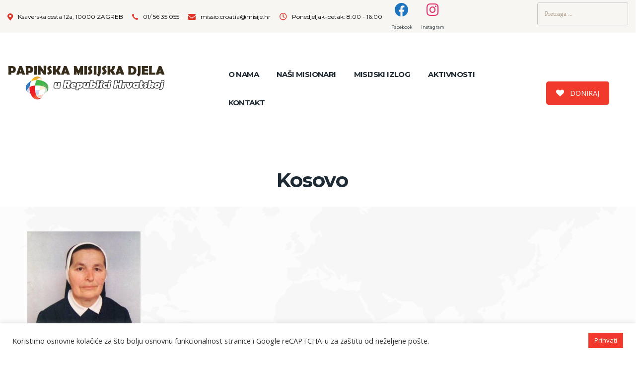

--- FILE ---
content_type: text/html; charset=utf-8
request_url: https://www.google.com/recaptcha/api2/anchor?ar=1&k=6LdHr-ocAAAAALGza8rI2OUHvVe7M-ksMMOMXIEg&co=aHR0cHM6Ly9taXNpamUuaHI6NDQz&hl=en&v=PoyoqOPhxBO7pBk68S4YbpHZ&size=invisible&anchor-ms=20000&execute-ms=30000&cb=z8unan8xvuax
body_size: 48748
content:
<!DOCTYPE HTML><html dir="ltr" lang="en"><head><meta http-equiv="Content-Type" content="text/html; charset=UTF-8">
<meta http-equiv="X-UA-Compatible" content="IE=edge">
<title>reCAPTCHA</title>
<style type="text/css">
/* cyrillic-ext */
@font-face {
  font-family: 'Roboto';
  font-style: normal;
  font-weight: 400;
  font-stretch: 100%;
  src: url(//fonts.gstatic.com/s/roboto/v48/KFO7CnqEu92Fr1ME7kSn66aGLdTylUAMa3GUBHMdazTgWw.woff2) format('woff2');
  unicode-range: U+0460-052F, U+1C80-1C8A, U+20B4, U+2DE0-2DFF, U+A640-A69F, U+FE2E-FE2F;
}
/* cyrillic */
@font-face {
  font-family: 'Roboto';
  font-style: normal;
  font-weight: 400;
  font-stretch: 100%;
  src: url(//fonts.gstatic.com/s/roboto/v48/KFO7CnqEu92Fr1ME7kSn66aGLdTylUAMa3iUBHMdazTgWw.woff2) format('woff2');
  unicode-range: U+0301, U+0400-045F, U+0490-0491, U+04B0-04B1, U+2116;
}
/* greek-ext */
@font-face {
  font-family: 'Roboto';
  font-style: normal;
  font-weight: 400;
  font-stretch: 100%;
  src: url(//fonts.gstatic.com/s/roboto/v48/KFO7CnqEu92Fr1ME7kSn66aGLdTylUAMa3CUBHMdazTgWw.woff2) format('woff2');
  unicode-range: U+1F00-1FFF;
}
/* greek */
@font-face {
  font-family: 'Roboto';
  font-style: normal;
  font-weight: 400;
  font-stretch: 100%;
  src: url(//fonts.gstatic.com/s/roboto/v48/KFO7CnqEu92Fr1ME7kSn66aGLdTylUAMa3-UBHMdazTgWw.woff2) format('woff2');
  unicode-range: U+0370-0377, U+037A-037F, U+0384-038A, U+038C, U+038E-03A1, U+03A3-03FF;
}
/* math */
@font-face {
  font-family: 'Roboto';
  font-style: normal;
  font-weight: 400;
  font-stretch: 100%;
  src: url(//fonts.gstatic.com/s/roboto/v48/KFO7CnqEu92Fr1ME7kSn66aGLdTylUAMawCUBHMdazTgWw.woff2) format('woff2');
  unicode-range: U+0302-0303, U+0305, U+0307-0308, U+0310, U+0312, U+0315, U+031A, U+0326-0327, U+032C, U+032F-0330, U+0332-0333, U+0338, U+033A, U+0346, U+034D, U+0391-03A1, U+03A3-03A9, U+03B1-03C9, U+03D1, U+03D5-03D6, U+03F0-03F1, U+03F4-03F5, U+2016-2017, U+2034-2038, U+203C, U+2040, U+2043, U+2047, U+2050, U+2057, U+205F, U+2070-2071, U+2074-208E, U+2090-209C, U+20D0-20DC, U+20E1, U+20E5-20EF, U+2100-2112, U+2114-2115, U+2117-2121, U+2123-214F, U+2190, U+2192, U+2194-21AE, U+21B0-21E5, U+21F1-21F2, U+21F4-2211, U+2213-2214, U+2216-22FF, U+2308-230B, U+2310, U+2319, U+231C-2321, U+2336-237A, U+237C, U+2395, U+239B-23B7, U+23D0, U+23DC-23E1, U+2474-2475, U+25AF, U+25B3, U+25B7, U+25BD, U+25C1, U+25CA, U+25CC, U+25FB, U+266D-266F, U+27C0-27FF, U+2900-2AFF, U+2B0E-2B11, U+2B30-2B4C, U+2BFE, U+3030, U+FF5B, U+FF5D, U+1D400-1D7FF, U+1EE00-1EEFF;
}
/* symbols */
@font-face {
  font-family: 'Roboto';
  font-style: normal;
  font-weight: 400;
  font-stretch: 100%;
  src: url(//fonts.gstatic.com/s/roboto/v48/KFO7CnqEu92Fr1ME7kSn66aGLdTylUAMaxKUBHMdazTgWw.woff2) format('woff2');
  unicode-range: U+0001-000C, U+000E-001F, U+007F-009F, U+20DD-20E0, U+20E2-20E4, U+2150-218F, U+2190, U+2192, U+2194-2199, U+21AF, U+21E6-21F0, U+21F3, U+2218-2219, U+2299, U+22C4-22C6, U+2300-243F, U+2440-244A, U+2460-24FF, U+25A0-27BF, U+2800-28FF, U+2921-2922, U+2981, U+29BF, U+29EB, U+2B00-2BFF, U+4DC0-4DFF, U+FFF9-FFFB, U+10140-1018E, U+10190-1019C, U+101A0, U+101D0-101FD, U+102E0-102FB, U+10E60-10E7E, U+1D2C0-1D2D3, U+1D2E0-1D37F, U+1F000-1F0FF, U+1F100-1F1AD, U+1F1E6-1F1FF, U+1F30D-1F30F, U+1F315, U+1F31C, U+1F31E, U+1F320-1F32C, U+1F336, U+1F378, U+1F37D, U+1F382, U+1F393-1F39F, U+1F3A7-1F3A8, U+1F3AC-1F3AF, U+1F3C2, U+1F3C4-1F3C6, U+1F3CA-1F3CE, U+1F3D4-1F3E0, U+1F3ED, U+1F3F1-1F3F3, U+1F3F5-1F3F7, U+1F408, U+1F415, U+1F41F, U+1F426, U+1F43F, U+1F441-1F442, U+1F444, U+1F446-1F449, U+1F44C-1F44E, U+1F453, U+1F46A, U+1F47D, U+1F4A3, U+1F4B0, U+1F4B3, U+1F4B9, U+1F4BB, U+1F4BF, U+1F4C8-1F4CB, U+1F4D6, U+1F4DA, U+1F4DF, U+1F4E3-1F4E6, U+1F4EA-1F4ED, U+1F4F7, U+1F4F9-1F4FB, U+1F4FD-1F4FE, U+1F503, U+1F507-1F50B, U+1F50D, U+1F512-1F513, U+1F53E-1F54A, U+1F54F-1F5FA, U+1F610, U+1F650-1F67F, U+1F687, U+1F68D, U+1F691, U+1F694, U+1F698, U+1F6AD, U+1F6B2, U+1F6B9-1F6BA, U+1F6BC, U+1F6C6-1F6CF, U+1F6D3-1F6D7, U+1F6E0-1F6EA, U+1F6F0-1F6F3, U+1F6F7-1F6FC, U+1F700-1F7FF, U+1F800-1F80B, U+1F810-1F847, U+1F850-1F859, U+1F860-1F887, U+1F890-1F8AD, U+1F8B0-1F8BB, U+1F8C0-1F8C1, U+1F900-1F90B, U+1F93B, U+1F946, U+1F984, U+1F996, U+1F9E9, U+1FA00-1FA6F, U+1FA70-1FA7C, U+1FA80-1FA89, U+1FA8F-1FAC6, U+1FACE-1FADC, U+1FADF-1FAE9, U+1FAF0-1FAF8, U+1FB00-1FBFF;
}
/* vietnamese */
@font-face {
  font-family: 'Roboto';
  font-style: normal;
  font-weight: 400;
  font-stretch: 100%;
  src: url(//fonts.gstatic.com/s/roboto/v48/KFO7CnqEu92Fr1ME7kSn66aGLdTylUAMa3OUBHMdazTgWw.woff2) format('woff2');
  unicode-range: U+0102-0103, U+0110-0111, U+0128-0129, U+0168-0169, U+01A0-01A1, U+01AF-01B0, U+0300-0301, U+0303-0304, U+0308-0309, U+0323, U+0329, U+1EA0-1EF9, U+20AB;
}
/* latin-ext */
@font-face {
  font-family: 'Roboto';
  font-style: normal;
  font-weight: 400;
  font-stretch: 100%;
  src: url(//fonts.gstatic.com/s/roboto/v48/KFO7CnqEu92Fr1ME7kSn66aGLdTylUAMa3KUBHMdazTgWw.woff2) format('woff2');
  unicode-range: U+0100-02BA, U+02BD-02C5, U+02C7-02CC, U+02CE-02D7, U+02DD-02FF, U+0304, U+0308, U+0329, U+1D00-1DBF, U+1E00-1E9F, U+1EF2-1EFF, U+2020, U+20A0-20AB, U+20AD-20C0, U+2113, U+2C60-2C7F, U+A720-A7FF;
}
/* latin */
@font-face {
  font-family: 'Roboto';
  font-style: normal;
  font-weight: 400;
  font-stretch: 100%;
  src: url(//fonts.gstatic.com/s/roboto/v48/KFO7CnqEu92Fr1ME7kSn66aGLdTylUAMa3yUBHMdazQ.woff2) format('woff2');
  unicode-range: U+0000-00FF, U+0131, U+0152-0153, U+02BB-02BC, U+02C6, U+02DA, U+02DC, U+0304, U+0308, U+0329, U+2000-206F, U+20AC, U+2122, U+2191, U+2193, U+2212, U+2215, U+FEFF, U+FFFD;
}
/* cyrillic-ext */
@font-face {
  font-family: 'Roboto';
  font-style: normal;
  font-weight: 500;
  font-stretch: 100%;
  src: url(//fonts.gstatic.com/s/roboto/v48/KFO7CnqEu92Fr1ME7kSn66aGLdTylUAMa3GUBHMdazTgWw.woff2) format('woff2');
  unicode-range: U+0460-052F, U+1C80-1C8A, U+20B4, U+2DE0-2DFF, U+A640-A69F, U+FE2E-FE2F;
}
/* cyrillic */
@font-face {
  font-family: 'Roboto';
  font-style: normal;
  font-weight: 500;
  font-stretch: 100%;
  src: url(//fonts.gstatic.com/s/roboto/v48/KFO7CnqEu92Fr1ME7kSn66aGLdTylUAMa3iUBHMdazTgWw.woff2) format('woff2');
  unicode-range: U+0301, U+0400-045F, U+0490-0491, U+04B0-04B1, U+2116;
}
/* greek-ext */
@font-face {
  font-family: 'Roboto';
  font-style: normal;
  font-weight: 500;
  font-stretch: 100%;
  src: url(//fonts.gstatic.com/s/roboto/v48/KFO7CnqEu92Fr1ME7kSn66aGLdTylUAMa3CUBHMdazTgWw.woff2) format('woff2');
  unicode-range: U+1F00-1FFF;
}
/* greek */
@font-face {
  font-family: 'Roboto';
  font-style: normal;
  font-weight: 500;
  font-stretch: 100%;
  src: url(//fonts.gstatic.com/s/roboto/v48/KFO7CnqEu92Fr1ME7kSn66aGLdTylUAMa3-UBHMdazTgWw.woff2) format('woff2');
  unicode-range: U+0370-0377, U+037A-037F, U+0384-038A, U+038C, U+038E-03A1, U+03A3-03FF;
}
/* math */
@font-face {
  font-family: 'Roboto';
  font-style: normal;
  font-weight: 500;
  font-stretch: 100%;
  src: url(//fonts.gstatic.com/s/roboto/v48/KFO7CnqEu92Fr1ME7kSn66aGLdTylUAMawCUBHMdazTgWw.woff2) format('woff2');
  unicode-range: U+0302-0303, U+0305, U+0307-0308, U+0310, U+0312, U+0315, U+031A, U+0326-0327, U+032C, U+032F-0330, U+0332-0333, U+0338, U+033A, U+0346, U+034D, U+0391-03A1, U+03A3-03A9, U+03B1-03C9, U+03D1, U+03D5-03D6, U+03F0-03F1, U+03F4-03F5, U+2016-2017, U+2034-2038, U+203C, U+2040, U+2043, U+2047, U+2050, U+2057, U+205F, U+2070-2071, U+2074-208E, U+2090-209C, U+20D0-20DC, U+20E1, U+20E5-20EF, U+2100-2112, U+2114-2115, U+2117-2121, U+2123-214F, U+2190, U+2192, U+2194-21AE, U+21B0-21E5, U+21F1-21F2, U+21F4-2211, U+2213-2214, U+2216-22FF, U+2308-230B, U+2310, U+2319, U+231C-2321, U+2336-237A, U+237C, U+2395, U+239B-23B7, U+23D0, U+23DC-23E1, U+2474-2475, U+25AF, U+25B3, U+25B7, U+25BD, U+25C1, U+25CA, U+25CC, U+25FB, U+266D-266F, U+27C0-27FF, U+2900-2AFF, U+2B0E-2B11, U+2B30-2B4C, U+2BFE, U+3030, U+FF5B, U+FF5D, U+1D400-1D7FF, U+1EE00-1EEFF;
}
/* symbols */
@font-face {
  font-family: 'Roboto';
  font-style: normal;
  font-weight: 500;
  font-stretch: 100%;
  src: url(//fonts.gstatic.com/s/roboto/v48/KFO7CnqEu92Fr1ME7kSn66aGLdTylUAMaxKUBHMdazTgWw.woff2) format('woff2');
  unicode-range: U+0001-000C, U+000E-001F, U+007F-009F, U+20DD-20E0, U+20E2-20E4, U+2150-218F, U+2190, U+2192, U+2194-2199, U+21AF, U+21E6-21F0, U+21F3, U+2218-2219, U+2299, U+22C4-22C6, U+2300-243F, U+2440-244A, U+2460-24FF, U+25A0-27BF, U+2800-28FF, U+2921-2922, U+2981, U+29BF, U+29EB, U+2B00-2BFF, U+4DC0-4DFF, U+FFF9-FFFB, U+10140-1018E, U+10190-1019C, U+101A0, U+101D0-101FD, U+102E0-102FB, U+10E60-10E7E, U+1D2C0-1D2D3, U+1D2E0-1D37F, U+1F000-1F0FF, U+1F100-1F1AD, U+1F1E6-1F1FF, U+1F30D-1F30F, U+1F315, U+1F31C, U+1F31E, U+1F320-1F32C, U+1F336, U+1F378, U+1F37D, U+1F382, U+1F393-1F39F, U+1F3A7-1F3A8, U+1F3AC-1F3AF, U+1F3C2, U+1F3C4-1F3C6, U+1F3CA-1F3CE, U+1F3D4-1F3E0, U+1F3ED, U+1F3F1-1F3F3, U+1F3F5-1F3F7, U+1F408, U+1F415, U+1F41F, U+1F426, U+1F43F, U+1F441-1F442, U+1F444, U+1F446-1F449, U+1F44C-1F44E, U+1F453, U+1F46A, U+1F47D, U+1F4A3, U+1F4B0, U+1F4B3, U+1F4B9, U+1F4BB, U+1F4BF, U+1F4C8-1F4CB, U+1F4D6, U+1F4DA, U+1F4DF, U+1F4E3-1F4E6, U+1F4EA-1F4ED, U+1F4F7, U+1F4F9-1F4FB, U+1F4FD-1F4FE, U+1F503, U+1F507-1F50B, U+1F50D, U+1F512-1F513, U+1F53E-1F54A, U+1F54F-1F5FA, U+1F610, U+1F650-1F67F, U+1F687, U+1F68D, U+1F691, U+1F694, U+1F698, U+1F6AD, U+1F6B2, U+1F6B9-1F6BA, U+1F6BC, U+1F6C6-1F6CF, U+1F6D3-1F6D7, U+1F6E0-1F6EA, U+1F6F0-1F6F3, U+1F6F7-1F6FC, U+1F700-1F7FF, U+1F800-1F80B, U+1F810-1F847, U+1F850-1F859, U+1F860-1F887, U+1F890-1F8AD, U+1F8B0-1F8BB, U+1F8C0-1F8C1, U+1F900-1F90B, U+1F93B, U+1F946, U+1F984, U+1F996, U+1F9E9, U+1FA00-1FA6F, U+1FA70-1FA7C, U+1FA80-1FA89, U+1FA8F-1FAC6, U+1FACE-1FADC, U+1FADF-1FAE9, U+1FAF0-1FAF8, U+1FB00-1FBFF;
}
/* vietnamese */
@font-face {
  font-family: 'Roboto';
  font-style: normal;
  font-weight: 500;
  font-stretch: 100%;
  src: url(//fonts.gstatic.com/s/roboto/v48/KFO7CnqEu92Fr1ME7kSn66aGLdTylUAMa3OUBHMdazTgWw.woff2) format('woff2');
  unicode-range: U+0102-0103, U+0110-0111, U+0128-0129, U+0168-0169, U+01A0-01A1, U+01AF-01B0, U+0300-0301, U+0303-0304, U+0308-0309, U+0323, U+0329, U+1EA0-1EF9, U+20AB;
}
/* latin-ext */
@font-face {
  font-family: 'Roboto';
  font-style: normal;
  font-weight: 500;
  font-stretch: 100%;
  src: url(//fonts.gstatic.com/s/roboto/v48/KFO7CnqEu92Fr1ME7kSn66aGLdTylUAMa3KUBHMdazTgWw.woff2) format('woff2');
  unicode-range: U+0100-02BA, U+02BD-02C5, U+02C7-02CC, U+02CE-02D7, U+02DD-02FF, U+0304, U+0308, U+0329, U+1D00-1DBF, U+1E00-1E9F, U+1EF2-1EFF, U+2020, U+20A0-20AB, U+20AD-20C0, U+2113, U+2C60-2C7F, U+A720-A7FF;
}
/* latin */
@font-face {
  font-family: 'Roboto';
  font-style: normal;
  font-weight: 500;
  font-stretch: 100%;
  src: url(//fonts.gstatic.com/s/roboto/v48/KFO7CnqEu92Fr1ME7kSn66aGLdTylUAMa3yUBHMdazQ.woff2) format('woff2');
  unicode-range: U+0000-00FF, U+0131, U+0152-0153, U+02BB-02BC, U+02C6, U+02DA, U+02DC, U+0304, U+0308, U+0329, U+2000-206F, U+20AC, U+2122, U+2191, U+2193, U+2212, U+2215, U+FEFF, U+FFFD;
}
/* cyrillic-ext */
@font-face {
  font-family: 'Roboto';
  font-style: normal;
  font-weight: 900;
  font-stretch: 100%;
  src: url(//fonts.gstatic.com/s/roboto/v48/KFO7CnqEu92Fr1ME7kSn66aGLdTylUAMa3GUBHMdazTgWw.woff2) format('woff2');
  unicode-range: U+0460-052F, U+1C80-1C8A, U+20B4, U+2DE0-2DFF, U+A640-A69F, U+FE2E-FE2F;
}
/* cyrillic */
@font-face {
  font-family: 'Roboto';
  font-style: normal;
  font-weight: 900;
  font-stretch: 100%;
  src: url(//fonts.gstatic.com/s/roboto/v48/KFO7CnqEu92Fr1ME7kSn66aGLdTylUAMa3iUBHMdazTgWw.woff2) format('woff2');
  unicode-range: U+0301, U+0400-045F, U+0490-0491, U+04B0-04B1, U+2116;
}
/* greek-ext */
@font-face {
  font-family: 'Roboto';
  font-style: normal;
  font-weight: 900;
  font-stretch: 100%;
  src: url(//fonts.gstatic.com/s/roboto/v48/KFO7CnqEu92Fr1ME7kSn66aGLdTylUAMa3CUBHMdazTgWw.woff2) format('woff2');
  unicode-range: U+1F00-1FFF;
}
/* greek */
@font-face {
  font-family: 'Roboto';
  font-style: normal;
  font-weight: 900;
  font-stretch: 100%;
  src: url(//fonts.gstatic.com/s/roboto/v48/KFO7CnqEu92Fr1ME7kSn66aGLdTylUAMa3-UBHMdazTgWw.woff2) format('woff2');
  unicode-range: U+0370-0377, U+037A-037F, U+0384-038A, U+038C, U+038E-03A1, U+03A3-03FF;
}
/* math */
@font-face {
  font-family: 'Roboto';
  font-style: normal;
  font-weight: 900;
  font-stretch: 100%;
  src: url(//fonts.gstatic.com/s/roboto/v48/KFO7CnqEu92Fr1ME7kSn66aGLdTylUAMawCUBHMdazTgWw.woff2) format('woff2');
  unicode-range: U+0302-0303, U+0305, U+0307-0308, U+0310, U+0312, U+0315, U+031A, U+0326-0327, U+032C, U+032F-0330, U+0332-0333, U+0338, U+033A, U+0346, U+034D, U+0391-03A1, U+03A3-03A9, U+03B1-03C9, U+03D1, U+03D5-03D6, U+03F0-03F1, U+03F4-03F5, U+2016-2017, U+2034-2038, U+203C, U+2040, U+2043, U+2047, U+2050, U+2057, U+205F, U+2070-2071, U+2074-208E, U+2090-209C, U+20D0-20DC, U+20E1, U+20E5-20EF, U+2100-2112, U+2114-2115, U+2117-2121, U+2123-214F, U+2190, U+2192, U+2194-21AE, U+21B0-21E5, U+21F1-21F2, U+21F4-2211, U+2213-2214, U+2216-22FF, U+2308-230B, U+2310, U+2319, U+231C-2321, U+2336-237A, U+237C, U+2395, U+239B-23B7, U+23D0, U+23DC-23E1, U+2474-2475, U+25AF, U+25B3, U+25B7, U+25BD, U+25C1, U+25CA, U+25CC, U+25FB, U+266D-266F, U+27C0-27FF, U+2900-2AFF, U+2B0E-2B11, U+2B30-2B4C, U+2BFE, U+3030, U+FF5B, U+FF5D, U+1D400-1D7FF, U+1EE00-1EEFF;
}
/* symbols */
@font-face {
  font-family: 'Roboto';
  font-style: normal;
  font-weight: 900;
  font-stretch: 100%;
  src: url(//fonts.gstatic.com/s/roboto/v48/KFO7CnqEu92Fr1ME7kSn66aGLdTylUAMaxKUBHMdazTgWw.woff2) format('woff2');
  unicode-range: U+0001-000C, U+000E-001F, U+007F-009F, U+20DD-20E0, U+20E2-20E4, U+2150-218F, U+2190, U+2192, U+2194-2199, U+21AF, U+21E6-21F0, U+21F3, U+2218-2219, U+2299, U+22C4-22C6, U+2300-243F, U+2440-244A, U+2460-24FF, U+25A0-27BF, U+2800-28FF, U+2921-2922, U+2981, U+29BF, U+29EB, U+2B00-2BFF, U+4DC0-4DFF, U+FFF9-FFFB, U+10140-1018E, U+10190-1019C, U+101A0, U+101D0-101FD, U+102E0-102FB, U+10E60-10E7E, U+1D2C0-1D2D3, U+1D2E0-1D37F, U+1F000-1F0FF, U+1F100-1F1AD, U+1F1E6-1F1FF, U+1F30D-1F30F, U+1F315, U+1F31C, U+1F31E, U+1F320-1F32C, U+1F336, U+1F378, U+1F37D, U+1F382, U+1F393-1F39F, U+1F3A7-1F3A8, U+1F3AC-1F3AF, U+1F3C2, U+1F3C4-1F3C6, U+1F3CA-1F3CE, U+1F3D4-1F3E0, U+1F3ED, U+1F3F1-1F3F3, U+1F3F5-1F3F7, U+1F408, U+1F415, U+1F41F, U+1F426, U+1F43F, U+1F441-1F442, U+1F444, U+1F446-1F449, U+1F44C-1F44E, U+1F453, U+1F46A, U+1F47D, U+1F4A3, U+1F4B0, U+1F4B3, U+1F4B9, U+1F4BB, U+1F4BF, U+1F4C8-1F4CB, U+1F4D6, U+1F4DA, U+1F4DF, U+1F4E3-1F4E6, U+1F4EA-1F4ED, U+1F4F7, U+1F4F9-1F4FB, U+1F4FD-1F4FE, U+1F503, U+1F507-1F50B, U+1F50D, U+1F512-1F513, U+1F53E-1F54A, U+1F54F-1F5FA, U+1F610, U+1F650-1F67F, U+1F687, U+1F68D, U+1F691, U+1F694, U+1F698, U+1F6AD, U+1F6B2, U+1F6B9-1F6BA, U+1F6BC, U+1F6C6-1F6CF, U+1F6D3-1F6D7, U+1F6E0-1F6EA, U+1F6F0-1F6F3, U+1F6F7-1F6FC, U+1F700-1F7FF, U+1F800-1F80B, U+1F810-1F847, U+1F850-1F859, U+1F860-1F887, U+1F890-1F8AD, U+1F8B0-1F8BB, U+1F8C0-1F8C1, U+1F900-1F90B, U+1F93B, U+1F946, U+1F984, U+1F996, U+1F9E9, U+1FA00-1FA6F, U+1FA70-1FA7C, U+1FA80-1FA89, U+1FA8F-1FAC6, U+1FACE-1FADC, U+1FADF-1FAE9, U+1FAF0-1FAF8, U+1FB00-1FBFF;
}
/* vietnamese */
@font-face {
  font-family: 'Roboto';
  font-style: normal;
  font-weight: 900;
  font-stretch: 100%;
  src: url(//fonts.gstatic.com/s/roboto/v48/KFO7CnqEu92Fr1ME7kSn66aGLdTylUAMa3OUBHMdazTgWw.woff2) format('woff2');
  unicode-range: U+0102-0103, U+0110-0111, U+0128-0129, U+0168-0169, U+01A0-01A1, U+01AF-01B0, U+0300-0301, U+0303-0304, U+0308-0309, U+0323, U+0329, U+1EA0-1EF9, U+20AB;
}
/* latin-ext */
@font-face {
  font-family: 'Roboto';
  font-style: normal;
  font-weight: 900;
  font-stretch: 100%;
  src: url(//fonts.gstatic.com/s/roboto/v48/KFO7CnqEu92Fr1ME7kSn66aGLdTylUAMa3KUBHMdazTgWw.woff2) format('woff2');
  unicode-range: U+0100-02BA, U+02BD-02C5, U+02C7-02CC, U+02CE-02D7, U+02DD-02FF, U+0304, U+0308, U+0329, U+1D00-1DBF, U+1E00-1E9F, U+1EF2-1EFF, U+2020, U+20A0-20AB, U+20AD-20C0, U+2113, U+2C60-2C7F, U+A720-A7FF;
}
/* latin */
@font-face {
  font-family: 'Roboto';
  font-style: normal;
  font-weight: 900;
  font-stretch: 100%;
  src: url(//fonts.gstatic.com/s/roboto/v48/KFO7CnqEu92Fr1ME7kSn66aGLdTylUAMa3yUBHMdazQ.woff2) format('woff2');
  unicode-range: U+0000-00FF, U+0131, U+0152-0153, U+02BB-02BC, U+02C6, U+02DA, U+02DC, U+0304, U+0308, U+0329, U+2000-206F, U+20AC, U+2122, U+2191, U+2193, U+2212, U+2215, U+FEFF, U+FFFD;
}

</style>
<link rel="stylesheet" type="text/css" href="https://www.gstatic.com/recaptcha/releases/PoyoqOPhxBO7pBk68S4YbpHZ/styles__ltr.css">
<script nonce="gQjHSZU6lDFHugC-Yr33Qg" type="text/javascript">window['__recaptcha_api'] = 'https://www.google.com/recaptcha/api2/';</script>
<script type="text/javascript" src="https://www.gstatic.com/recaptcha/releases/PoyoqOPhxBO7pBk68S4YbpHZ/recaptcha__en.js" nonce="gQjHSZU6lDFHugC-Yr33Qg">
      
    </script></head>
<body><div id="rc-anchor-alert" class="rc-anchor-alert"></div>
<input type="hidden" id="recaptcha-token" value="[base64]">
<script type="text/javascript" nonce="gQjHSZU6lDFHugC-Yr33Qg">
      recaptcha.anchor.Main.init("[\x22ainput\x22,[\x22bgdata\x22,\x22\x22,\[base64]/[base64]/[base64]/KE4oMTI0LHYsdi5HKSxMWihsLHYpKTpOKDEyNCx2LGwpLFYpLHYpLFQpKSxGKDE3MSx2KX0scjc9ZnVuY3Rpb24obCl7cmV0dXJuIGx9LEM9ZnVuY3Rpb24obCxWLHYpe04odixsLFYpLFZbYWtdPTI3OTZ9LG49ZnVuY3Rpb24obCxWKXtWLlg9KChWLlg/[base64]/[base64]/[base64]/[base64]/[base64]/[base64]/[base64]/[base64]/[base64]/[base64]/[base64]\\u003d\x22,\[base64]\\u003d\x22,\x22YsOzwq1Ef3ZHw7tSMXLDoMOaw7jDo8OZDnDCgDbDuG7ChsOowpgsUCHDucObw6xXw7rDp14oFsKjw7EaIh3DsnJiwrHCo8OLAMKMVcKVw6UPU8Ogw4fDk8Okw7JKVsKPw4DDkhZ4TMKgwq7Cil7CosKkSXNuacOBIsKbw69rCsKtwr4zUV08w6sjwo01w5/ChTjDiMKHOFAmwpUTw4sBwpgRw61xJsKkbMKwVcORwrIKw4o3wrzDqn96wqhlw6nCuBzCkiYLWz9+w4tECsKVwrDCtsOOwo7DrsKBw5EnwoxLw6Zuw4EKw7bCkFTCosKENsK+b3d/e8Kjwph/T8OpBhpWXcOMcQvCqzgUwq9pZMK9JFXClTfCosKdJcO/w6/DklLDqiHDuylnOsOXw4jCnUl5fEPCkMKNJsK7w68Jw4Fhw7HCpcKODnQmDXl6EMKyRsOSGMOCV8OyXwl/Ag5AwpkLHsKEfcKHUMOUwovDl8OMw4U0wqvCgywiw4gSw7HCjcKKVsKJDE8ewobCpRQ8a1FMQzYgw4tIasO3w4HDqCnDhFnCtUE4IcOJNcKRw6nDosKnRh7DscK+QnXDusOBBMOHKDAvN8OcwrTDssK9woXCsGDDv8OaOcKXw6rDj8K3f8KMK8KSw7VeM0cGw4DCkE/[base64]/wpTClVUAw6t8ccOSwpwnwpo0WQdfwpYdJQkfAzzCsMO1w5ANw4XCjlRVLMK6acKgwqlVDi/CuSYMw58BBcOnwohtBE/DssOlwoEua1orwrvCpEYpB0UHwqBqW8KdS8OcD1ZFSMODDTzDjEPCoSckEw5FW8Ouw5bCtUdiw4w4Cno6wr13amvCvAXCpsOedFFgaMOQDcOLwpMiwqbCisKEZGBFw5LCnFx9wpMdKMOjXAwwUDI6UcKhw6/DhcO3wojClMO6w4d/wrBCRBTDgMKDZXXCkS5PwoFfbcKNwojCgcKbw5LDscOYw5Aiwp0rw6nDiMKgKcK8wpbDhFJ6RFXCqsOew4RJw5cmwpo4wrHCqDEwagRNPnhTSsOwH8OYW8Kcwr/Cr8KHYsO2w4hMwq55w604PD/Cqhw5axvCgCLCs8KTw7bCqUlXUsOzw53Ci8Kcf8ODw7XCqnBMw6DCi0s9w5xpA8K3FUrCplFWTMOGIMKJCsK7w6MvwosDSsO8w6/[base64]/CiEAbwpFqUsOwJjlKRMOMeMOWw7DCowjCqWssLV3Cr8KmLFNvBnBKw7fDqsO3TcOQw5AOw6owG39+c8K2eMKGw5TDksK/YsKVwrscwoTDqCvCtMOqw5zDi3Ijw4Atw5TDnMKEekclIcOuGMK8f8KCwplTw7AvDHfDuVULeMK1wq0awrLDh3LCryfDjBrCp8ObwpbCs8O8TykbScOTw7DDrMOhw7vCtMOqE3/CnU/CjsK1TsK1w6lJwonDjMOqwqhmw4JrYT0lw7/CucORDsObw5NawpTDulHCsTnCk8OKw4jDocO+VcKSwowEwrDDqcOhwpBywqfDrAPDii3DgXI9wqvCmDDCmgJOD8KFTMOVwoRUwpfDssOrUsKwJgNoMMODw4PDssO9w7LCq8Kaw7bCq8OXO8KgYT3CllLDpcKswrHCtcOVwo/CksKFL8OPw4BtcnxhDXzCssO5K8OswpV0w54mw7nDhcK2w4s5wqfDi8K9bcOBw7hJw6Y/CcOUSwbDtHnCkCRswrTCoMK9CirCikwPHWzCgsKkVcOVwpRSw6rDosOyeiF1O8OhGm5wDMOEXnzDoAxbw5vCsUttwoPCiDfCoj0HwpQswrbDncOWw5LClEkGUsORecK3NSYfdj/DjgzCpMOzwpnDth1hw4vDq8KUOMKHC8OtWsKYwq/[base64]/w4hLGnTCv8OEwox5w47DiMO7U1xLacKTw51VwrLDpcOHCsKhw5PCh8K/w5doUltowrTCrATCr8KwwpfCjMKHG8OBwq3CnRF6w7LCvFAmwrXCq3Qxwp8LwqvDiF8dwpUBw6/CpcOvUSXDoWjCkw/Cgyciw5DDv2XDmTbDkmnCt8KXw4vCi2U5WsOtwqrDrjRjwpPDgDbChC3DmcKnTMK9TUnDlMOTw5fDpkjDpT0Gwrp/wpTDhsKZMcKbfcO5e8OlwrZ2w4xHwqgRwpMaw47DuVTDkcKKworDpsKPw4vDt8OIw790OzXDrHFZw6AgHMO8wopPfMOXW2x4wpcbwrh0wo/[base64]/ClMOgQRzCiy1xwqFdw4DCqsKRMHNRw7k1w43CiT3DjHPDu03DlcO9QRHDs0oxJ3Uiw6pnw7zCkMOkZQx2w6Q/LXAuZBc/OjnDvMKGwpzDsE7DhWBmGDVPwoXDvUvDgl/ChMKfIlXDrsKDPATCvcK8ciJbKjdsWklhPlPDkjNLwpNwwqcNVMOEbsKAwqLDnT1gEMOiZEvCv8O1wo3CtcO/wozDvMKqw4rCqlHCqcKHE8Kewq9vw57CgGjCi1nDjng7w7N3YsOQFCjDosKsw6lKWsKtF0PCvAc1w53Dr8Oad8Kww592JsO/[base64]/DjEUtwonCjyXCi8OvOMOdKCN3w7jCnw49wrJEQ8KuMRPDosKnw6ATw5PCrcKGZ8OYw7IUMsK/DMOZw4I5w41yw6bDvsOhwoYtw4DCqMKCw6vDrcOfHMO/[base64]/DjcKWwqFUwoPDnWofwpnChANZNMKtZMKQanDCtk3DmcKRJ8KGwqvDgcO2HsKAYMKhMT0IwrJtwqTCpyVSM8OQw7Mowo7Cs8KRDn7Dk8OIw6pkN0vDhzoIwpHCgkvDgMOcDMOBW8O5UcO4AiHDv0F/[base64]/Cu8O8w6EjMyc7w714FMK/[base64]/CicKPbgdeU8Kcw4o3wpMpYcOEw74iw4dpesOow6lewoVxLcKYwrluw5/[base64]/DhyrCgMKww5zDo1pHQ8Kye8OURX11DMOfwogywoYVZnvDkcOtUxp+JMKjwqLCvR5lw7lHIVMRG0bCnkjCrsKDwpXDjMOuRxjCkMK5w4zDn8KUbChKcFTCtsOPMWnChy0qwpR7w4d0DG7DkMO6w6VUMWFJQsK8w4JlBsKvw4hVD28/IXHDmR0ERMOuwrdDwo7Cuz3CgMOtwoB7ZsKieGRZKFRywofDgcKMBcOvw4fCnz9FSzPCinEfw4xlw7XCoDgdWxVuwqLCrSYeKlE3DsObM8O/[base64]/[base64]/CnsKYwrrCtjPClsOUwrswR8KAESrCr8ORCcKwasKCwofCvC/CscK/a8KPJUUGw7fDkcK6w44eHMKyw4nCvxzDsMKuJMKbw7g2w73DrsO6wq3ClWs+w6o/w4rDl8OfPMKOw57DsMKuaMO1NhZzw4wXwpxXwpPDvRbCiMOMCR0Yw7LDh8KOWwoWw4vChsODw684woHDpcOyw5jDtVtPWXHCnikgwrbDtMO8MBbCm8OwUMKVMsKowq/Dnz9swrHCg24gDwHDocOOcyRxRQ56wqt+w7VMJsKwSsK5bjsuIS/[base64]/Cn8OGV8OYwrXDuErDrcKzwrVeOcKEwq3Ds8OBSiQOQcOVw6DCoFcfZWRMw7DDi8K2w6cVZHfCn8KBw7vDqsKQwo/[base64]/[base64]/ZFNHe8KEFsKtw5fDtXzDlQZyaFN8w4DDhhTCpDHDoU5HLSNiw5PDp2fDocOSw7E/w7RwAiR4w4hhNn9MbcO8w4MRwpYEw71bwpTDgsKaw5fDtUTDsSLDv8K4R0BzHWPCmcOQwqnCmUDDpzRiUQDDqsOYRcOfw4dkS8Kgw7TDqcK6LcKuJMOYwrV1w5lDw6Bxw7PCvk/[base64]/aMO7w5Z6VXp+w4rCri5+ZMOYRsK0Z8Oow5w/OcO0wo3ClAtIIgEsQ8O+JcKTwqBTbnfDkg8rdsK+w6DClUHDs2dawr/DkFvDj8K7w4LDrCgfZidLGsOQwowpM8Kvw7HDvsKgwp3DjkAlw5Z9aQZxAsKTw7XCnlkIVsKgwpDCi0BmM3zCuzEOWcODLsO3awPDjMK9dcKiwp5Fwr/Dk27CljwDY1hhdGnCtsKsOVHCuMKwEsKxA11pDcKQw61pHMK0w6pJw4DCnjvCpcOHdkXCtE3DsETDmcKJw5h5T8ORwqPDl8OwM8OewpPDt8KTwrdCwqnDg8O2HicUwpfCi0M8OyrDm8OKYcO/Ji0SZsKoSsKlUkI0wpgLIQPDjh3DsWDDmsKjN8KNUcOJw4ZYK0h1w7lxKcOCSwEdVSDCocOrw4EpFzhMwoVewrLDvmfDtMOZw5TDnBFiJzI/TVQVw5dywoJ5w58bMcOoXcOuXMKoW3cgAHzDrXYUasOhGRI0wpPCiAhpwrXDr0jCtWzDnsKTwrzDo8OqNMOSRcK3H13Dl1/Dp8OIw4XDk8OgGQTCrMO8VsKbwrvDrzvCtMKWTcK1MmdzbSY8CMKCw7bCq2zCo8OELsOZw53CnDjDl8OXwo8Vwq8xw7U9JcKTNAzCuMKjw7HCrcOow646w5kGJzvCi1gbYsOnw4bCv0TDrMO9ccOaT8Kvw5Ypw6PDvlzDoUpCZsKQbcO9BUh3F8KSfsO/wp0ABMO+WGfDlMKgw47Dv8KzSmTDpGwjTMKGLUrDtsOXw64Ow5o+ODMCGsOmJcKvw4/[base64]/DjcOjQQbDlCxDwrUBPsOyO0bDhHDCszFnHsO7LBrCjghyw6zCgQYZw73CulTDjGxtwoBGaxQ/[base64]/DpUR8L3ppw4xrWMKlfXXDhFbCvgJteDTCncK8w7FPM2/Cl07CiHbDiMOfZMK+UcOsw59+W8KXOMKLw54rw7jDrDVwwrcwBsOawp3Dl8OHRMOuY8OUZR7DuMKGRsOqw5F+w5VWZVgcdMKUwrvCpXnDhE/[base64]/CtsOxw7rDn8KuBMOjw53DrQjCoMK9wq3CvTQxF8KZw5ZWwqNnwpBqwrUPwq8rwoJ2WXJgFMOSHcKcw7VVZsKMwo/DjcKww67Dl8KCG8KPBBvDnsKdUwpVL8O4ZAfDjMKgRMO3HRxyIsKSB1xQwrfCuBs+VMKLw4YAw4TChMKnw7/CucOow4vCgB/[base64]/Cp23Dv8OFw5Ucw77CtRTCocKzN2nCl8OMZ8KNFmbDi0DChBJpwqQ1w49HwqvDiG3DnsK4BWHDq8OEQ0vDhy/CjmECwozCnzE2wqlyw7TCvUt1wp4tMcO2DMKqwrjCi2Qvw77CgMOcQ8O4woBWw7U4wpnDu38MO2DCj23CtcOww7XCj13DmUI3blwYHMK1wrRBwoPDv8K8w6/DvlPCvj8LwpE5I8K8wrvDmcKUw4DCrDgZwp9aacKhwqjCg8K6T3AmwpYnIcO1XsKZw4okQxDDkFsOw4vCt8ObdlssLTfCn8OBVsOZwq/Dk8OjMcOBw4kwLMOpeizDrF3DkMKKUsOGw57CncOWwrhwHxRSwr8LVm7DjMOow6tuIinDgDrCvMK5wphmVi9aw63CtRo/wqQ/Oh/[base64]/ADU8wrEcOcO/[base64]/[base64]/CrinChxDChDPDjcOgZcObw6bCsCzDnsKTwpzDhE1lG8KzCsKHw6/DvGXDtsKnZ8K0wp/CoMK+P0d9wrLCk2XDkBLDrC5BWcO5U1tTIMKTw4nCo8O7QmDCpl/DnCrCqcKWw4FYwq8iY8Oww7zDnsOBw5Eew5tyEMOLLhtlwqkqRBjDgMOYWsOuw5jCklALEh/CllLDh8K8w6XCk8OqwofDjS8Gw77DgVfCicOxw6g3wqfCqRpRWsKcMMKDw6bCrMODEybCmlJ6w6/Ck8OxwrB1w6LDjkrDj8K2RyIbKVMHdyhhRsK2w43DrWlUd8Ofw6YwB8K5aWrCtcObwozCqsOYw69BHXwGInQyVydrVsO4w60hEg/[base64]/CoGTDkD/DtlrDmjLDsMKVwpdzwpPCgMK3T2LDiAjDiMK7eCnDiHfCrcKKwqoVFsKpFGkTwoTCl2vDvUvDv8Kyf8OBwrHDpxEfXV/[base64]/CtzFEw7XDk2BMw7JrMHRMw5TCgMKvGk7DjsKoRsOOVsK3VcOiw63CnHvDjcKNFsOhLBvCtSHCgMK7w6/CqAlzbMO9wqxOFiBgRFTCkE49fsK7w7trwrILeBLCrWHCvlwowpdIw53DlsOMwozDuMOdICJ/wpcYY8KDb1cUVhzChntKYQZKwokgZ1hUR055eENJHxEUw7UDK0jCl8O9WMOEwonDrQLDmsOaBMOAXm17wrTDk8KTHwBUwpBtYsOfw6HDnD7DuMOOKAHDlsKEwqPDtcOTwo4WwqLCqsO+ZWAtw4rCtFDCug7Dv2hUbWcVVBtpwpfCl8Kxw7sgw4TDtsOkXXPDvcOMYy/CmQ3CmizDlX1iw7sxwrHCl0tIw6zClTJwD1rDuyA5b2vDjEI4wr/CiMKUG8O9w5PDqMKiacKUf8KUw6gmwpBWwrDDmGPCpyktwqDCqiV9woDCrwTDi8OIP8OdaipdNcOqf2QgwrfDocOxw6dlGsKnSFPCgybDqTnCmMOPEglXU8OLw4zClBjDpMOxwrbDkWJOVXnClcO4w6zDiMOdwrHCjiprwr/DvMOKwrRmw5sqw7YIFQ4Gw4TDiMOQXQPCucO6QzDDg0/DocOsJn03wocDwrdOw4d7w6XChScWw5AqJcO/w4gewrjDkyFSRcOKw7jDh8OnKcKrWBRteVA2dDPCncONHcOvMMOtw65ybcOtAMOuZMKGCsKWwrfCsRLDihRxQjbCjMKbUDvDisOAw7HCucOxcADDgcOxVQ5SR3/DomZlwrvCq8KIScKHXsO6w43DqgXCqEJww4vDg8KGDBrDo2kkdD7CvUgMEh4URVDCszFOwpQqwoFafgdRw7Bba8KoJMKrD8OqwpnCk8KDwpnCpW7CnDhOw6Vxw79ACAXCgg/CgE1yTcO3w5sABVjCqMKPOsK6LMK2UMOuFcO4w5jDh33Cr1DDumRtGMO1ZcOGLsKkw6tfDSJfw5R3ZjpBYcO+ezAVNcKDfUAIw7vCgBdYHxdLbMKmwpsSTn/CoMOuVMOdwrjDqAoLaMOWwooqcsO/HRp/[base64]/DnMOoNFMkPR/DjRbDoCZSHsKkHxHDgMOww6o3Hl4fwpXCiMK0YznCgEAGwrTCqRNAKsKDdMOEw4VrwotUVRsUwpDDvjDChcKYHlcKekQ2EWDCjMOFESfDgQnCmBgZWMOOwojCjcK4Jkd9wpoZw7zCoCo0JxzCuxQYwqJ0wr17fkA+McOVw7PCqcKOwoVMw7rDsMKpOyLCu8K/wrlHwprCl1LCocObPjbClsKqw5tyw4sYwojCkMK+woQHw4LCs1zCosODwpF2EDbClcKVbULDrlg9RGDCrcKwAcK5XMOFw7dHHsK+w7JRS05XKHHCii4PQ0pWw4IEDmcQSxoME2ogw7Yyw7E8w5wwwrrCpi4bw4x+w4BzRMO/w5wJE8KfLsODw4tSw4hRZ3dgwqhyUsKBw4dqw73Dh3Ziw6tLR8KrTDRHwpnCkMO7U8OHw7xWLx4nFMKNMnbDqT4gwrLDlsOzakXCgh3DpMOdEMKkC8K/RMOrw5vCi0AZw7gGwqXDvy3Cl8OfAMK1wqHCn8OZwoEqwp8BwpkfbwTDocK/N8KPSsOVZX/DmnnDh8KRw4rDuWEQwpVUwovDp8O7wogmwq7CuMKnbcKlWcKqAsKGT3XDhFxjwoDDimtTCRfCusOwekRdJcOkA8Kiw7JKbnXDl8OzE8OXawTDjFrCj8KIw7HCsmA7wpMnwpFCw73DnC3Ct8KPMU0iwqARw7/DjcKmwoXDksODwqxOw7PDvMKTw73CkMO1wpPDp0LCrHJ/[base64]/CqMOMThvDl2pVIT3DrsOECcOcGWctcMO5NlbDtcO6WMKmwrTCkcKxPsKkw5DCum/[base64]/LRhKTSJyVnPCpsKCLsKuF3PDusKqLMKrYWQMw4HCoMO4acKBcgnDr8Orw6YQN8K/w6ZNw4gJQRpOaMOrDgLDviDClsKCXsOqOHLCl8OKwoBbwpkbwq/Dv8Ogwr3Dh35Zw5QCw7h/[base64]/Cm1dRwp52Jy/DmHjDmMKMwoMRPDvCjC/ChsOHSULCr34mAWU6wocmAcK3w4nCgMOQP8OYAwAHegY8w4USw5LCi8K4e2ZmAMKGw6ULwrJWTHsjPV/DicKIYgsZVzzDoMOqwp/DvArClsKiYjgVWhbDmcODdh7CkcOxwpPDmhbDj3MLXMKWwpVFw6bCvn8/wpLDrwtkCcOEwooiw5lgwrBmB8OGNMOfLMOETcKBwo4awpYsw4k2f8O1YMOnCMO/w4PClMKow4HDgx5Rw7rDjUY2JMOLWsKdTcKgfcOHLhRZdcOBwpHDj8OOwrXCscKoZWhmKsKVe19UwrnDnsKBwqDCm8K8K8O6OiRyYCYoeWVzW8OqTcKSwovCvsOZwrouw7rClsOlw71RYcOIcMOnaMOMw5oGw6bCksOowp7Dv8OgwpcvEGHCgW7CucOxVH/CucKdw7PDr2XDuWzCu8KcwoJfCcOTU8OZw7PChDHDszRmwpjDvcK/ZcOxw53Dk8Ouw7RiCsOjwonDjsOUdcO1wpALZcOTQAHDncO5w4XChydBw73DkMKCOxnDk0fCoMK8w69FwpkVa8OWwo1+dsOSJA7CuMKlRx3CqFDDrTtlVsOZdk/DhX/CgxXCqSDCgSfCjXcLcMKMVsOEwqLDpsKqwp3Dri7DqGrCrGzCtsK7w7cDETXDhR3Chw/[base64]/DvX5zZMOQQUzCn8OAB8ORXXpmCsOow6IQw5kbw57DgQDDsQlow7wZfl/CjMOIw5DDr8Oowqw0dQwsw4xCwrbDhsO7w6Arwrc9wqTCjmAHw7Fgw71/w5kyw6hvw7nCiMKcM0TCm1tdwp5xfQIewonCrMO3H8KqD0fDtcKpVsK4wrrCnsOicMKzw5bCoMOywq9Aw7M4KMK8w6J1wrEMDGEHa1JeWMOPTELCp8KnWcO+NMKGw4ELw7pqYikBW8O8wqDDviADLcKkw7rCqsOCwr7DnAQywq/Cvm1Nwrwvw6VWw6/Dg8OqwoAsaMKeHVQ0Wj/DhDgvw4wHPgRxw6rCqsKhw6jCrUVlw5rDtcOgCwHDg8Klw4bDqsO9wrDCtFDDuMKLcsOND8KdwrrCtMKww5fCv8KGw7/CtcK4wrBuYQkCwq/DlhjCrip5dsKPfMK5wqvClMOFw4Ipwp/CmcKFwoc7UQ1nVjFewpFpw4fCiMODO8OXPTPCucOWwp/CmsKff8OgecOqR8KOdsKvOy7DugHDuD7DjGvDgcOfHyjClUvDmcO+w6cUwr7Drxx+w7LDpsO5Z8KlbgJ5Fkp0w51LYsOew7vDqnMAH8OWw4Vww5UALS/[base64]/CqV8hXsO/CsOSwrPCokDCnCjDg0/CjWHCrQF4VMK1Elp5ZgszwpAfVsOSw7R5SMKhbh4Fd27DiCPCi8K+JCLCshBDBMKVMyvDicKaNk7DjcOkUMOnCAImw4/DhsOwfT3CnMOLa1/DvVo+wpdbwrwwwpxAw5xwwrQLVS/DtWvCosKQN3wNYwbCnMKnw6oFD0XDrsK4NSTDqizDtcKBcMKkBcKWW8Oew4d0w7jDpTnCqE/[base64]/[base64]/DucK8IS8SwrrCrybCiAXDjHU5ORVxwpTCoEwBLWzDkkPDqcOZbh9Xw4RcCSAUcMKLXcOZIXfCqH/DlMOYw40jw4J4cUIww4Qiw6fCninCrmc6P8OzI1snwo8TaMKXHsK6w4zCkA4Rw69Tw6/DmEDCjnLCtcOkJ33Ciz/DsGtdw7wEajXDqsK7wooxGsOpw5DDjFLCpljDnwZPUMKKesOdf8KUWA4QG31vwrMzw47CsAw2RcKIwrHDscKLwqo7fMO1GsKDw4QTw5caLsKJwrHDggjDgh/[base64]/eWErwp4Vw5l0CAzCrmPChX3Ci8O4w5QITMKsVSQ2wpEHDcOnMggJw6DCl8Odw4XCksKkwoA9W8Oaw6LCkyDDt8KMAsOuNR/ChcO6SWDCt8Ofw693wpPCtMO1w4EqNGPDjMKjFWVrw4XCtQ8fw53DjyNzSV0cwpd7wpJCRcO6JUvDmlnDkcOxw4/DsTxKw6PDtMOTw4fCvcO7b8O/Qk/Dj8KUwp7DgcO/w5ZQwr/Cuw4qTmJ0w7fDosK6Eyc7J8Knw7hmbUnCtsKxC0DCpElWwr4/woJtw5xKJRYxw6/DjcKlTCHCoBgbwonChz51e8KRw77CuMKPw4Ncw4Ryd8OgKWrCngvDjUwhC8KCwqggw6fDpjVEw4YpUcKNw5bDucKMFgjDiVt+wpXCmmlpwqppZlXDghfCmsKqw7vCsmLDhBLDsw9cXsOnwo7DkMK/wq/[base64]/CjsKewpDCosOtwrZtf10TBzolcHgCaMO7wo/ChSzDmFs4wptAw4bDg8Kqw60Zw7nCkcOWXCYgw6sXRMKOWCHDmMOlJ8K0YBNhw7bDmj/[base64]/DhWrDjAZdw7ROd1sVw5dHw57Cv2nDvBkDJ1Few7rDo8KOw48hwrg2LsKUwoAgwpDCsMKyw5LDnDDDusO/w7HCgBc8aQ/Cq8OCwqRbXMOOwrpjw6rCvy1Hw5JSQwtuNsOEwpVWwo7CucKuw5JLWcK0CsOFWsKoOmxhw45Xw4LCkcOHw5TCoVjCvWNmeT89w4TCkxk6w65VK8Knw7R2UMO8JhxGRF0zXsKcwp3Clj0tAsKWwoBTQsOKRcK0wonDmncCw6jCrMOZwqNyw50RV8Onw4/CljTCrcK/wqvDuMOoDMK0cCHDjSHCoyHClsKNwrHCk8Kiw6UMwqZtw6rDtUbDp8KtwpbCoQ3DucKuJR0kwoEQwplYacKbw6VNI8K3wrHDgRzDk3jCkBMnw4NzwoPDrA/Ds8KlIcOJw63Cs8Klw7AfNjvCkRdQw4UvwpcEwoVrw5d+JsKrQRDClcORw5vCmMO5Tmprw6NTWht/w5PCsUfCgyUsfsO3V1XDinbDnsKxwrXDtwstw4HCoMKOw6kHYcKkwrnDpRzDnkvDox88wprDsGPDhi4zA8OmC8KUwpXDv3/DuTjDjcKJwrorwppKA8O2w4FFw74tfsKnw7clJsODeQdIHMO+CcOFVgNBw581w6bCosOswrw/wrrCuWnDhgBOTD/[base64]/[base64]/[base64]/DoMOuRwrDvMK3w6cZwos1S8O6dRbDq8O/w6LCisO9wpjDjVoJw5PDiBMUwr43fkHCg8ORG3NZWCVgC8OIYcOUJUBOEcKhw7zDiEhxwoQnEGzDlGlYw5DCinjDgsK2FBZgw6zCvHhOwqPCnQtce0/DiA3CiRjCncO9wp3DpcObWW/DjDrDqsOINTVWw43DnHFdwpBiScK8KcKwRA9hwrxDeMK5UUE1wowOwoPDrsK6HMOiXQfCggTCjA/DvmvDgMOXw5LDoMOYwrc8F8OFAnZdYnNXEhzDj3fCiTPCslvDlHodH8K4BMK/wq3ChhzCvV3DicKaXB3Di8KqE8Obwr/DrMKFfsOkOMK5w4U0H0kUw4fDiCTClsKQw5bCqhnCvVPDmilHw4/[base64]/wrcDwrJIJgtDTsOow4ACw78edhXDs3vDlMOONCnClsObwr7CrzjDhy9JXiwsGQ7CpjTCksKjWWhEw7fDlsO+Li8AOsOdMH8UwpZxw7lJP8KPw7rCuAg3wqUqKVDDjT3CjMObw4wXYsKfeMONwpdFUA3DvcKJw5/DlcKNw7vCsMKxemLDr8KEB8O0w6wZemlMJxDCqcKUw6rDicKnwo/[base64]/[base64]/[base64]/[base64]/G8OWwpDCqztZwrE5QznDicOLTcOnMMKKb8Khw7/DnEFXw6rCusKawqpNwqrChRzDrcK+QMOpw6NTwpjCqivCvWoFSTbCssKRw4JSbGXCuTXDtcKfa2XDgiUQDy/DvTvDh8Olw4E9XhFZC8Ofw6vClkN5wojCq8OTw7VHwr1bw6kswow/EsKpwp7CicOFw4sjFxZDccKKakzCnsKgSMKZw6U0w4MBw4VAT3knwrvCj8O8w7/Ds3Esw7FUwqJRwr4GwoLCqVrCijDDlsKRZAbCpMKXJkPCuMKrMU7DmMOvbTtWKm94wpjDoBEQwqQiw6pMw74Ow7RsTTrCj3ggD8OZw4HChMOKZMKRfBfDvHkZwqkjwojChMOUdEl/w6HDn8K+FX/DmcKVw4rCkm/[base64]/[base64]/wqDDvnomH8O3TW4AY8OzFTjCh8KgecKHf8KPElPCigTCiMK9R3o7TARbwocQSzNEw5jCnlzCuRrDhSfCoQRINsOxAFALw7lqwpPDhcKLw5XDjsKTaDtJw5rDrjdww7MQXB9EUmXCnBLCtm3CksOPwq89w6jDtMOdw6ZzDhY/dMOlw7LClgvDmlvCp8OWE8KVwpbCo1bCkMKTAsOUw686EkEkUMOjw4ENMDfDncO4CMOaw6DDpG13fgXCqjcHwolow5bDlSXCqTsbwqfDvsO6w6Y4wr7CtXBJecO9ZUtEwoNxD8OlIwPCvcOVegnCpQAdwrVcG8K+DsOSw61aWsK4QTjDo1x6wqgpwpQtCQh8CsK/XsKdwpBvZcKOTcO5SGAtwoLDvjfDocK1wpJjAmctbChdw4LDvcOvw4XCtMOBWkTDnXNtb8K6w5cKcsOlw5DCpwsEw6TCt8OINHtHw686WMOzJMK1wpRQPG7DvHleScOlHk7Co8KSGcKfbkXDgzXDmMOvdwEnwrpcw7PCpS7Cg1LCoyHChMOJwqzCksKcesO/[base64]/[base64]/[base64]/DgsOmw7rDisKZLsK4RiLDs8OAD8KrbGvDiMKbA17CiMOnTGrCnMKYVsOmccOUwpwvw5wvwpBmwpzDsC7CkMOrU8Kpw7PDvxLDgQQlVAjCtF0WbHvDuXzCuk/DsD/DtsKOw6tjw7LDl8OBwqEsw7Z4RFpmw5UbFMOvN8K1B8Knw5Jfw4UQw6/DiwLDq8KyfsKRw7DCucO+w4xlX07CsjzCpMKuwqvDvz0sRRZawqlaUMKWw6ZFYsOlwrtowr5Sd8O/KRAGwrvDu8KHasObw6VUbRzCpF3CkUHCpCwYQxDDtmvDhMOJMlMew6Q7wqXCr3sqdGAqYMK7MCvCtsOpZcO9wq9oZsOAw5cxw4jCiMOLw4ctw4wLw6szfsKHw4sYKUDDsgVtwpcUw53Cr8O0HEgQfMOFTCXDolTCsV54Tx9JwoM9wqLCvALDhAjDsUN9wqXCnU/Duj15wrsKwpvClAfDtMKYw4MhLGYYKsKAw7/[base64]/DhAQ4bDxaQcKQw5hRS8O7wrTCoXLDihtUUcOyAl3CkcOUwo7DjsKTwqPDvgF0JgVobRZkFMKWw5tBTFLDucKyJcK7WBTCjDTCvxbChcOQw7fCow/Dl8K8wrrCisOwMMKUH8OELxLCr0ITMMKjw4rDlMKEwqfDqsK9wqNtwql5w4PDlcKTRsKJwrnCvE3CpsKdSFPDncKlwpEcJF3Cj8KlLMOQJMKYw73Cg8KMYRXCqn3Cu8KEwop/wpV1w5NbQUMDDBV0wrzCuA7DriNKcjJow6gceCo7B8K+ZV91wrV2CAxbwrMBTcOCaMKuJGbClWnDsMK2w4XDlXbCu8OxGzwyAUHCq8K6w5bDhsK5TcOEA8OZwrPCi2fDvMOHCVfCrcO/[base64]/[base64]/DhMKXw7TCiD5Kw4FEJsKPfyDCp8K1w71/QcODCVzDu3whOGpPSsKywoRMNwXDp3jCvRU2DlBlV2jDo8OtwofDoX7CriQwSSZgwq4AM3YvwoPCvsKKwrtswqp9w5LDusK5wrAow6k3wozDq0jClRDCgMKqwqnDhXvCun/DmcO9wrMmwoNhwrlzOMOWwrHDqipOecKTw4paUcOtJMO3TsKodANTCcKtFsOhdkwYbXlWw4pOw67DpE0UdcKNFEQCwpxxP1vCoh/Do8O0wrxxwpvCvMK1wrHDmETDuWIZwpgrR8ORw4VBw6XDuMOdDsKvw4HCmGEcw7FKHMK0w4MYN1ZCw6TDisK9IsOywocRbjHDg8OETcK7w4zCgcO+w7tkV8OKwqPCpcKqWMK5WyLCvsOwwqzClw3DkBfCksKEwojCkMOIdMOKwrnClsOXdVvCtlbDmS/Do8OSwowdwqzDnQ5/w4t7wowPTcKSw43DtyjDucKLYMKOOCwFC8KcNVbCvsKRM2ZZdsKfc8KcwpJjw4zCoS5/QcOfw7IFQB/[base64]/CucOkw7gZw4spRmMIwq/[base64]/[base64]/[base64]/DrMOaYz7Ds8Owwq3CsDUba8KUwosiVnVJfsO/wqzDphHDqmwUwopOQ8KNTSBuwoDDvMONel4wXC/Dt8KVE2DCui/CgcOARcOaQjs2woFTQMKdwqrCryo+IMO+ZsKKMEvDoMOiwppxw4LDvXnDoMKMwq8YcXAgw6PDssOwwoVuw451GsOYTTdNwojDmMOUHm7DqDDClwxACcOvwoJcD8OEfn0zw7HDnRp1VsK3CsOjwpvDtcKVG8Kwwo/CmVHDvcOAUDJYchBkdW3DmA7DrsKEB8K2MsO0TGDDomIydQ06GcKGw5U2w67DggsMBFJ8FcOGw75mQWFZUCx5w7JFwogvD2FZEMKLw4ZTwrlsRnhgKmtfNz/ClsOUKyI0wrHCq8KfMsKBEn/DpAfCqRIXSgDDoMKZXMKUS8OFwqPDjEbDvBd6w5LDuCjCu8OiwoA5V8KFw5BNwrwSwprDr8Ogw5rDvMKJP8KrHQ4IBcKtDnhBRcKcw7/[base64]/CvcK+w4nDphnDjcOEw6HDusK1w4cWw6x/VmRLw7XCg1BZT8Kiw43CtcK0A8OIw5jDj8K2wqdzTnRPTcKjNsK6wqMFAMOqBsONEsKtw6TCqVfCin3CusKhw6/CvMOdwpNaO8KrwoXDrWFfCT/ClHtnw5kpw5YVwo7CoA3Ct8O3w7LCoVV7wq7DusO/DXvDiMKQw45qw6nCsh8owohvwooDwqkzw7PDvMKrWMOCw7JtwqoDGsKyMcKGWDfCtFXDgMOyL8KDccK/w49uw7N0E8O2w7c+wpJNw5ItIMKRw7LCvcOPSnIewrs6wpTDmMKaG8O1w77Dl8Kgw4NEw7HCkcK1wrHDjcOMJlUHwpFPwrsLDjIfw4B4PMKOJ8Obwqwhwoxiw6/DrcKVw74bd8KnwrPCu8OINEzDq8OuViEUwoMdAhzDjsKsG8Kgw7HDi8KCw77CtS0Kw7nDp8O/wokbw7/CgyPCtMODwojCosKFwq9UOQbCuHNYJcK9VsKgfsKkBsOYeMKlw6ZKBi7DgsKMacKFfg01UMKXw7Y3wr7CusK0wqVkwojDoMOmw7TDkE5xTDNBSTZpEj7Dg8Ojw7/CvsOwdgJ8CAXCoMKAO3Z9w55KAEwCw6c7cRJNIsKpw6DCsREfXcOEUcKKXMKWw55Bw63DiRlUw7vDtcK8Q8KJAMKnAcORwpwkEWo\\u003d\x22],null,[\x22conf\x22,null,\x226LdHr-ocAAAAALGza8rI2OUHvVe7M-ksMMOMXIEg\x22,0,null,null,null,1,[21,125,63,73,95,87,41,43,42,83,102,105,109,121],[1017145,594],0,null,null,null,null,0,null,0,null,700,1,null,0,\[base64]/76lBhnEnQkZnOKMAhk\\u003d\x22,0,0,null,null,1,null,0,0,null,null,null,0],\x22https://misije.hr:443\x22,null,[3,1,1],null,null,null,1,3600,[\x22https://www.google.com/intl/en/policies/privacy/\x22,\x22https://www.google.com/intl/en/policies/terms/\x22],\x22zINynMgTcxFQcULNGbddtRMmS31bdy4oJAHOf8+g/bI\\u003d\x22,1,0,null,1,1768756431603,0,0,[216,107,128,233,34],null,[16],\x22RC-eM58YmyAQLVzdQ\x22,null,null,null,null,null,\x220dAFcWeA4PCRq-IbURG9VBHjvQCKyMoU2NnCr_4xFJWkV5gP8OZg37-46TkY7SCL686wv65E7SgRZRA2WTfJDX1CbuUgtxTg2YiQ\x22,1768839231671]");
    </script></body></html>

--- FILE ---
content_type: text/css
request_url: https://misije.hr/wp-content/themes/Translogic_v.1.2.2/translogic-child/style.css
body_size: 2266
content:
/*
Theme Name: Translogic Child
Template: translogic
Theme URI: http://translogic.themerex.net/
Description: Translogic - excellent WordPress theme with many different blog and header layouts
Author: ThemeREX
Author URI: http://themerex.net/
Version: 1.0
License: GNU General Public License v2 or later
License URI: http://www.gnu.org/licenses/gpl-2.0.html
*/


/* =Theme customization starts here
-------------------------------------------------------------- */
.scheme_default .widget_search .search-field {
	border:1px solid #c8c6c6;
	transition:border 0.4s;
}

.scheme_default .widget_search .search-field:focus {
	border:1px solid #ff2400;
	transition:border 0.4s;
}

.custom-select-border {
    border: 1px orange;
}

.cli_settings_button {
	visibility:hidden;
}

.grecaptcha-badge { 
	visibility: hidden; 
}

.scheme_default input[type="tel"] {
	background-color:#fff !important;
}

.menu_mobile .social_item a {
	font-size:2em;
}

.sc_layouts_iconed_text_line1 {
    color: black !important;
}

.sc_layouts_iconed_text_icon {
    color: #df3629 !important;
}

#facebookIconHeader {
    font-size: 8px !important;
}

.artikli_list_cijena {
    font-weight: bold !important;
}

#rev_slider_1_1_wrapper rs-tabs {
	width:100% !important;
	max-height:100% !important;
	height:400px !important;
	top:55% !important;
}

#rev_slider_1_1_wrapper rs-tabs-wrap {
	display: flex !important;
	width:100% !important;
	flex-wrap:wrap !important;
	align-items:center !important;
	justify-content:center !important;
	max-height:100% !important;
	height:100% !important;
	max-width:100% !important;
	gap:5px;
	flex-direction:row;
}


#rev_slider_1_1_wrapper rs-navmask {
		width: 100% !important;
		max-height:100% !important;
	max-width:100% !important;
	height:100% !important;
}

#rev_slider_1_1_wrapper .hesperiden_copy45 .tp-tab-content {
	width:100% !important;
	height:100% !important;
	position: relative !important;
	top: 0 !important;
	left: 0 !important;
	bottom:0 !important;
	margin:0 auto !important;
	padding: 2px !important;
}

#rev_slider_1_1_wrapper rs-tab {
	padding: 0 !important;
	position: relative !important;
	top: 0 !important;
	left: 0 !important;
	min-height:30% !important;
	max-height:45% !important;
	flex-basis:16% !important;
	width:16% !important;
}

#rev_slider_1_1_wrapper .hesperiden_copy45 .tp-tab.selected {
	background:none;
}

.wpCustomMenuDesign {
	margin:0 !important;
	/*border-bottom: 2px solid rgb(255, 58, 45) !important;
	padding-bottom: 10px !important;*/
}

.wpCustomMenuDesign ul {
	list-style:none !important;
	display: flex !important;
	align-content:center !important;
	justify-content:center !important;
	flex-direction:row !important;
	flex-wrap:wrap !important;
	gap: 40px !important;
	background:none !important;
	padding:0;
	margin-bottom:0px !important;
}

.misijskiIzlogFeaturedBackground {
	background-size:contain !important;
}

.misionarFeaturedBackground {
	background-size:contain !important;
}

.wpCustomMenuDesign a {
	display:inline-block !important;
	text-align:center !important;
	width:100% !important;
	padding:15px 5px 15px 5px !important;
	background-color:#f79468 !important;
	border-radius:5px;
	color:#fff !important;
}

#layoutMenuColumn {
	align-self:center;
}

#donirajBtnColumn {
	align-self:center;
}

.wpCustomMenuDesign li {
	text-align:center !important;
}

.wpCustomMenuDesign a:hover {
	/*border-bottom: 2px solid rgb(255, 58, 45) !important;*/
	background-color:#f57f4b !important;
	color:#fff !important;
	
	-webkit-transition : background 0.15s ease-in;
  	-moz-transition : background 0.15s ease-in;
  	-o-transition : background 0.15s ease-in;
  	transition : background 0.15s ease-in;
}

.page_wrap {
	background-image:linear-gradient(to right, rgba(255,255,255, 0.9) 0 100%), url('/wp-content/uploads/2021/10/shutterstock_1061897783_background_TYPE2_compressed.jpg') !important;
	background-repeat:repeat-y !important;
	background-size:contain;
	background-position:center;
}

#donirajBtn {
	position:relative;
	top:10px;
	right:10px;
}

#headerLayoutMenu ul li a {
	font-weight:600 !important;
}

#donirajBtn a {
	background:linear-gradient(to right, #ffffff 50%,#f23a2c 50%) no-repeat scroll right bottom / 210% 100% #f23a2c !important;
	color:#ffffff !important;
	border:none;
}

#donirajBtn a:hover {
	background:white !important;
	color:#000000 !important;
	border: 1px solid #bfbfbf;
}

#donirajBtn a i {
	color: #ffffff;
}

#donirajBtn a:hover i {
	color:#cc2418;
}

#menu-dar-za-misije a:hover i {
	color:#cc2418 !important;
	transition:color 0.5s;
	-webkit-transition:color 0.5s;
	-moz-transition:color 0.5s;
	-ms-transition:color 0.5s;
}

#menu-dar-za-misije i {
	margin-right:10px;
}

#layoutLogoColumn {
	text-align:left;
}

.artikal_fa_icon {
	color:#1f2c36 !important;
	font-size:25px !important;
	font-weight:bold !important;
}

.artikal_icon_text {
	color:#df3629 !important;
	font-size:20px !important;
	font-weight:bold !important;
}

.artikal_facebook_icon {
	font-size:12px !important;
	margin-bottom:25px !important;
}

.artikal_telefon_text {
	text-align: center;
}

#singleArtikliPostFeatured img {
	border: 5px solid #98251c;
}

.vc_gitem-post-data p {
	display: -webkit-box;
  	-webkit-line-clamp: 3;
  	-webkit-box-orient: vertical;  
	width:100%;
	overflow: hidden;
	/* FALLBACK */
	height:100px;
	line-height:33px;
}

.vc_gitem-post-meta-field-kratki_opis {
	display: -webkit-box;
  	-webkit-line-clamp: 4;
  	-webkit-box-orient: vertical;  
	width:100%;
	overflow: hidden;
	/* FALLBACK */
	height:100px;
	line-height:25px;
}

.vc_gitem-post-data h4 {
	display: -webkit-box;
  	-webkit-line-clamp: 2;
  	-webkit-box-orient: vertical;  
	width:100%;
	overflow: hidden;
	/* FALLBACK */
	height:60px;
	line-height:30px;
}

.vc_grid-owl-dot {
	background-color:#000 !important;
}

.osjencanaSlika {
	box-shadow: 1px 1px 8px 5px #dfdfdf;
	-webkit-box-shadow: 1px 1px 8px 5px #dfdfdf;
	-moz-box-shadow: 1px 1px 8px 5px #dfdfdf;
	-ms-box-shadow: 1px 1px 8px 5px #dfdfdf;
    border: 5px solid #832601;
}

.vc_grid-pagination {
	margin-top: 50px;	
}

.vc_grid-pagination .vc_grid-pagination-list > li > a, .vc_grid-pagination .vc_grid-pagination-list > li > span {
	font-size:18px !important;
}

.vc_grid-pagination .vc_grid-pagination-list.vc_grid-pagination-color-grey > li > a, .vc_grid-pagination .vc_grid-pagination-list.vc_grid-pagination-color-grey > li > span {
	color:#6e6e6e !important;
}

.sc_layouts_title {
	margin-top:30px;
	margin-bottom:30px;
}

#onama_djeloSirenjeVjereBtn a {
	background-color:#ED1C24 !important;
}

#onama_djeloDjetinjstvaBtn a {
	background-color:#1B75BC !important;
}

#onama_djeloPetraBtn a {
	background-color:#F1B42F !important;
}

#onama_djeloMisijskaBtn a {
	background-color:#44B549 !important;
}

#onama_djeloSirenjeVjereBtn a:hover {
	background-color:#CC181F !important;
}

#onama_djeloDjetinjstvaBtn a:hover {
	background-color:#155E98 !important;
}

#onama_djeloPetraBtn a:hover {
	background-color:#DAA32C !important;
}

#onama_djeloMisijskaBtn a:hover {
	background-color:#358F39 !important;
}

header .sc_layouts_item {
	margin-right:1.5em !important;
}

#anchorNavigacijaId a {
	background-color:#f79468;
	padding: 15px 5px;
	border-radius:5px;
	color:#fff;
}

#anchorNavigacijaId a:hover {
	background-color:#f57f4b;
	color:#fff;
}

.category-radosnavijest .post_layout_classic .post_title {
	display: -webkit-box;
  	-webkit-line-clamp: 2;
  	-webkit-box-orient: vertical;  
	width:100%;
	overflow: hidden;
	height:60px;
	line-height:30px;
}

#ravnateljicaRow {
	display:flex;
	align-items:flex-end;
}

.vc_row_align_bottom {
	display: flex;
	align-items: flex-end;
}

@media screen and (max-width: 959px) {
	#donirajBtn {
		font-size:12px !important;
		right:40px;
	}
	
	/*#logoNaslovId a {
		text-align:center !important;
	}*/

	.artikal_fa_icon {
		font-size: 21px !important;
	}

	.artikal_icon_text {
		font-size: 16px !important;
	}

	.artikal_facebook_icon {
		font-size: 10px !important;
	}
}

@media screen and (max-width:768px) {
	.artikal_telefon_text {
		text-align: left;
	}
	
	#ravnateljicaRow {
		display:block;
	}

	.vc_row_align_bottom {
		display: block;
	}
	
	#rev_slider_1_1_wrapper rs-tabs {
		background-color:rgba(0, 0, 0, 0.2) !important;
		top:60% !important;
		height:100% !important;
		max-height: 320px !important;
		
		
		/*position:absolute !important;
		top:100% !important;
		left:0 !important;*/
	}
	
	#donirajBtn {
		right:0;
	}
	
	.wpCustomMenuDesign ul {
		flex-direction:column !important;
		justify-content:flex-start !important;
		align-items:center !important;
		flex-wrap:nowrap !important;
		padding:0;
		text-align:center;
	}
	
	.wpCustomMenuDesign li {
		width:40% !important;
	}
	
	#rev_slider_1_1_wrapper rs-tabs-wrap {
		flex-direction:column !important;
		flex-wrap:wrap !important;
		justify-content:center !important;
		align-items:center !important;
		height:100% !important;
		gap: 15px !important;
	}
	
	#rev_slider_1_1_wrapper rs-navmask {
		height:100% !important;
		max-height:100% !important;
		width: 100% !important;
	}
	
	#rev_slider_1_1_wrapper rs-tab {
		flex-basis:25% !important;
		width:45% !important;
		height:80px !important;
	}
	
	.map_aspect_ratio {
		padding-top:90% !important;
	}

	.artikal_fa_icon {
		font-size: 19px !important;
	}

	.artikal_icon_text {
		font-size: 14px !important;
	}

	.artikal_facebook_icon {
		font-size: 8px !important;
	}
}

@media screen and (max-width:480px) {
	.content_wrap {
		width:92% !important;
	}
	
	.wpCustomMenuDesign li {
		width:90% !important;
	}
	
	#rev_slider_1_1_wrapper rs-tabs-wrap {
		flex-wrap:nowrap !important;
		justify-content:flex-end !important;
		gap: 2px !important;
	}
	
	#rev_slider_1_1_wrapper rs-tab {
		flex-basis:70% !important;
		width:70% !important;
		min-height: 10% !important;
		max-height: 30% !important;
	}
}

@media screen and (max-width:346px) {
	
	
	#donirajBtn {
		right:0;
	}
	
	#rev_slider_1_1_wrapper rs-tab {
		flex-basis:80% !important;
		width:80% !important;
		height:35px !important;
	}
	
	#rev_slider_1_1_wrapper rs-tabs {
		height:60% !important;
	}
}

--- FILE ---
content_type: text/css
request_url: https://misije.hr/wp-content/themes/Translogic_v.1.2.2/translogic/css/__styles.css?ver=6.8.1
body_size: 11094
content:
/* ATTENTION! This file was generated automatically! Don&#039;t change it!!!
----------------------------------------------------------------------- */
/*Theme Name:TRANSLOGICDescription:Hover styles for all theme elements (menus,buttons,inputs,etc.)*/[class*="sc_button_hover_slide"]{-webkit-transition:all ease .3s; -moz-transition:all ease .3s; -ms-transition:all ease .3s; -o-transition:all ease .3s; transition:all ease .3s}.sc_button_hover_arrow{position:relative;	overflow:hidden;	padding-left:2em !important;	padding-right:2em !important}.sc_button_hover_arrow:before{content:'\e8f4';	font-family:'fontello';	position:absolute;	z-index:1;	right:-2em !important;	left:auto !important;	top:50% !important;	-webkit-transform:translateY(-50%); -moz-transform:translateY(-50%); -ms-transform:translateY(-50%); transform:translateY(-50%);	-webkit-transition:all ease .3s; -moz-transition:all ease .3s; -ms-transition:all ease .3s; -o-transition:all ease .3s; transition:all ease .3s;	background-color:transparent !important;	color:inherit !important}.sc_button_hover_arrow:hover:before,.sc_button_hover_arrow.active:before,.vc_active .sc_button_hover_arrow:before{right:0.5em !important}/* Images (post featured) hovers----------------------------------------------------- */.post_featured[class*="hover_"]{position:relative;	-webkit-transition:all 0.35s ease-in-out; -moz-transition:all 0.35s ease-in-out; -ms-transition:all 0.35s ease-in-out; transition:all 0.35s ease-in-out}.post_featured[class*="hover_"],.post_featured[class*="hover_"] *{-webkit-box-sizing:border-box; -moz-box-sizing:border-box; -ms-box-sizing:border-box; box-sizing:border-box}.post_featured .mask{content:' ';	position:absolute;	z-index:100;	left:0;	top:0;	right:0;	bottom:0;	opacity:0;	pointer-events:none;	filter:alpha(opacity=0);	-webkit-transition:all ease .5s; -moz-transition:all ease .5s; -ms-transition:all ease .5s; -o-transition:all ease .5s; transition:all ease .5s}.post_featured .post_info{position:absolute;	z-index:103;	left:50%;	top:50%;	-webkit-transform:translateX(-50%) translateY(-50%) scale(0.5,0.5); -moz-transform:translateX(-50%) translateY(-50%) scale(0.5,0.5); -ms-transform:translateX(-50%) translateY(-50%) scale(0.5,0.5); transform:translateX(-50%) translateY(-50%) scale(0.5,0.5);	-webkit-transition:all ease .5s; -moz-transition:all ease .5s; -ms-transition:all ease .5s; -o-transition:all ease .5s; transition:all ease .5s;	display:none;	font-size:1.1429em;	line-height:1.3em;	width:90%;	text-align:center;	margin:-1em auto 0;	opacity:0;	filter:alpha(opacity=0)}.post_featured.hover_icon,.post_featured.hover_icons{position:relative;	display:block}.post_featured.hover_icon .mask{background-color:rgba(0,0,0,0.4)}.post_featured.hover_icon:hover .mask{opacity:1;	filter:alpha(opacity=100)}.post_featured.hover_icon .icons,.post_featured.hover_icons .icons{position:absolute;	z-index:102;	left:0;	top:0;	width:100%;	height:100%}.post_featured.hover_icon .icons a,.post_featured.hover_icons .icons a{position:absolute;	z-index:10;	left:50%;	top:50%;	font-size:1.7143em;	cursor:pointer;	display:block;	width:2.1667em;	height:2.1667em;	line-height:2.1667em;	text-align:center;	display:inline-block;	-webkit-border-radius:50%; -moz-border-radius:50%; border-radius:50%;	-webkit-transform:translateX(-50%) translateY(-50%) scale(0.3,0.3); -moz-transform:translateX(-50%) translateY(-50%) scale(0.3,0.3); -ms-transform:translateX(-50%) translateY(-50%) scale(0.3,0.3); transform:translateX(-50%) translateY(-50%) scale(0.3,0.3);	-webkit-transition:all .5s cubic-bezier(0.6,-0.28,0.735,0.045) 0s; -moz-transition:all .5s cubic-bezier(0.6,-0.28,0.735,0.045) 0s; -ms-transition:all .5s cubic-bezier(0.6,-0.28,0.735,0.045) 0s; -o-transition:all .5s cubic-bezier(0.6,-0.28,0.735,0.045) 0s; transition:all .5s cubic-bezier(0.6,-0.28,0.735,0.045) 0s;	opacity:0;	filter:alpha(opacity=0);	margin-left:-1.3333em}.post_featured.hover_icons .icons a.single_icon{margin-left:0}.post_featured.hover_icon .icons a{font-size:4em;	margin-left:0}.post_featured.hover_icons .icons a+a{margin-left:1.3333em;	-webkit-transition-delay:.15s; -moz-transition-delay:.15s; -ms-transition-delay:.15s; -o-transition-delay:.15s; transition-delay:.15s}.post_featured.hover_icon:hover .icons a,.post_featured.hover_icons:hover .icons a{opacity:1;	filter:alpha(opacity=100);	-webkit-transform:translateX(-50%) translateY(-50%) scale(1,1); -moz-transform:translateX(-50%) translateY(-50%) scale(1,1); -ms-transform:translateX(-50%) translateY(-50%) scale(1,1); transform:translateX(-50%) translateY(-50%) scale(1,1);	-webkit-transition:all .5s cubic-bezier(0.175,0.885,0.32,1.275) 0s; -moz-transition:all .5s cubic-bezier(0.175,0.885,0.32,1.275) 0s; -ms-transition:all .5s cubic-bezier(0.175,0.885,0.32,1.275) 0s; -o-transition:all .5s cubic-bezier(0.175,0.885,0.32,1.275) 0s; transition:all .5s cubic-bezier(0.175,0.885,0.32,1.275) 0s}.post_featured.hover_icons:hover .icons a+a{-webkit-transition-delay:.15s; -moz-transition-delay:.15s; -ms-transition-delay:.15s; -o-transition-delay:.15s; transition-delay:.15s}/* Hover Zoom:icons 'link' and 'zoom' */.post_featured.hover_zoom:before{content:' ';	position:absolute;	z-index:101;	left:50%;	top:50%;	width:100px;	height:100px;	margin:-50px 0 0 -50px;	border:2px solid #fff;	background-color:rgba(0,0,0,0.15);	-webkit-transform:scale(0,0) rotate(0deg); -moz-transform:scale(0,0) rotate(0deg); -ms-transform:scale(0,0) rotate(0deg); transform:scale(0,0) rotate(0deg);	-webkit-transition:all ease .3s; -moz-transition:all ease .3s; -ms-transition:all ease .3s; -o-transition:all ease .3s; transition:all ease .3s}.post_featured.hover_zoom:hover:before{-webkit-transform:scale(1,1) rotate(45deg); -moz-transform:scale(1,1) rotate(45deg); -ms-transform:scale(1,1) rotate(45deg); transform:scale(1,1) rotate(45deg)}.post_featured.hover_zoom .mask{background-color:rgba(255,255,255,0.15)}.post_featured.hover_zoom:hover .mask{opacity:1;	filter:alpha(opacity=100)}.post_featured.hover_zoom .icons{position:absolute;	z-index:102;	left:50%;	top:50%;	-webkit-transform:translateX(-50%) translateY(-50%); -moz-transform:translateX(-50%) translateY(-50%); -ms-transform:translateX(-50%) translateY(-50%); transform:translateX(-50%) translateY(-50%);	display:inline-block}.post_featured.hover_zoom .icons a{display:inline-block;	font-size:18px;	width:32px;	height:32px;	line-height:32px;	text-align:center;	color:#fff;	position:relative;	left:-50px;	opacity:0;	-webkit-border-radius:3px; -moz-border-radius:3px; border-radius:3px;	-webkit-transform:scale(0,0); -moz-transform:scale(0,0); -ms-transform:scale(0,0); transform:scale(0,0);	-webkit-transition:all ease .3s; -moz-transition:all ease .3s; -ms-transition:all ease .3s; -o-transition:all ease .3s; transition:all ease .3s}.post_featured.hover_zoom .icons a+a{margin-left:8px;	left:50px}.post_featured.hover_zoom .icons a:hover{color:#fff;	background-color:rgba(255,255,255,0.2)}.post_featured.hover_zoom:hover .icons a{left:0;	opacity:1;	-webkit-transform:scale(1,1); -moz-transform:scale(1,1); -ms-transform:scale(1,1); transform:scale(1,1)}.post_featured.hover_dots:hover .mask{opacity:1;	filter:alpha(opacity=100)}.post_featured.hover_dots .icons{position:absolute;	z-index:120;	left:0;	top:0;	width:100%;	height:100%}.post_featured.hover_dots .icons span{position:absolute;	z-index:102;	left:50%;	top:50%;	-webkit-transform:translateX(-50%) translateY(-50%); -moz-transform:translateX(-50%) translateY(-50%); -ms-transform:translateX(-50%) translateY(-50%); transform:translateX(-50%) translateY(-50%);	display:inline-block;	width:6px;	height:6px;	-webkit-border-radius:50%; -moz-border-radius:50%; border-radius:50%;	-webkit-transition:all ease .5s; -moz-transition:all ease .5s; -ms-transition:all ease .5s; -o-transition:all ease .5s; transition:all ease .5s;	opacity:0;	filter:alpha(opacity=0)}.post_featured.hover_dots:hover .icons span{opacity:1;	filter:alpha(opacity=100);	display:inline-block}.post_featured.hover_dots:hover .icons span:first-child{margin-left:-13px}.post_featured.hover_dots:hover .icons span+span+span{margin-left:13px}.post_featured.hover_dots.hover_with_info .icons span{margin-top:1em}.post_featured.hover_dots .post_info{display:block;	top:45%}.post_featured.hover_dots:hover .post_info{-webkit-transform:translateX(-50%) translateY(-50%) scale(1,1); -moz-transform:translateX(-50%) translateY(-50%) scale(1,1); -ms-transform:translateX(-50%) translateY(-50%) scale(1,1); transform:translateX(-50%) translateY(-50%) scale(1,1);	opacity:1;	filter:alpha(opacity=100)}/* Hover Fade,Slide,Pull,Border:Common Rules */.post_featured.hover_fade,.post_featured.hover_slide,.post_featured.hover_pull,.post_featured.hover_border{position:relative;	width:100%;	height:100%;	overflow:hidden}.post_featured.hover_fade .post_info,.post_featured.hover_slide .post_info,.post_featured.hover_pull .post_info,.post_featured.hover_border .post_info{position:absolute;	left:0;	top:0;	width:100%;	height:100%;	overflow:hidden;	text-align:center;	display:block;	margin:0;	opacity:1;	filter:alpha(opacity=100);	font-size:1em;	-webkit-backface-visibility:hidden; backface-visibility:hidden;	-webkit-transition:none; -moz-transition:none; -ms-transition:none; transition:none;	-webkit-transform:none; -moz-transform:none; -ms-transform:none; -o-transform:none; transform:none}.post_featured.hover_fade .post_info .post_title,.post_featured.hover_slide .post_info .post_title,.post_featured.hover_pull .post_info .post_title,.post_featured.hover_border .post_info .post_title{font-weight:400;	font-size:1.5em;	line-height:1.4em;	margin:0 0 0.5em;	text-transform:uppercase;	text-align:center}.post_featured.hover_fade .post_info .post_descr,.post_featured.hover_slide .post_info .post_descr,.post_featured.hover_pull .post_info .post_descr,.post_featured.hover_border .post_info .post_descr{margin:0;	position:relative;	padding:0.5em 1em;	text-align:center}.post_featured.hover_fade .post_info .post_title span,.post_featured.hover_slide .post_info .post_title span,.post_featured.hover_pull .post_info .post_title span,.post_featured.hover_border .post_info .post_title span{font-weight:700}.post_featured.hover_fade .post_info .post_excerpt,.post_featured.hover_slide .post_info .post_excerpt,.post_featured.hover_pull .post_info .post_excerpt,.post_featured.hover_border .post_info .post_excerpt{display:none}.post_featured.hover_fade img,.post_featured.hover_fade .post_info .post_info_back,.post_featured.hover_fade .post_info .post_title,.post_featured.hover_fade .post_info .post_descr,.post_featured.hover_slide img,.post_featured.hover_slide .post_info .post_info_back,.post_featured.hover_slide .post_info .post_title,.post_featured.hover_slide .post_info .post_descr,.post_featured.hover_pull img,.post_featured.hover_pull .post_info .post_info_back,.post_featured.hover_pull .post_info .post_title,.post_featured.hover_pull .post_info .post_descr,.post_featured.hover_border img,.post_featured.hover_border .post_info .post_info_back,.post_featured.hover_border .post_info .post_title,.post_featured.hover_border .post_info .post_descr{-webkit-transition:all 0.35s ease; -moz-transition:all 0.35s ease; -ms-transition:all 0.35s ease; transition:all 0.35s ease}.post_featured.hover_fade .post_info .post_excerpt,.post_featured.hover_slide .post_info .post_excerpt,.post_featured.hover_pull .post_info .post_excerpt,.post_featured.hover_border .post_info .post_excerpt{margin-top:1em;	display:none}.post_featured.hover_fade:hover .mask{opacity:1;	filter:alpha(opacity=100)}.post_featured.hover_fade .post_info .post_info_back{position:absolute;	left:0;	top:50%;	width:100%;	text-align:center;	padding:15px;	margin-top:100%;	opacity:0;	filter:alpha(opacity=0);	-webkit-transform:translateY(-50%); -moz-transform:translateY(-50%); -ms-transform:translateY(-50%); -o-transform:translateY(-50%); transform:translateY(-50%)}.post_featured.hover_fade.top_to_bottom .post_info .post_info_back{margin-top:-100%}.post_featured.hover_fade.bottom_to_top .post_info .post_info_back{margin-top:100%}.post_featured.hover_fade.left_to_right .post_info .post_info_back{margin-left:-100%}.post_featured.hover_fade.right_to_left .post_info .post_info_back{margin-left:100%}.post_featured.hover_fade:hover .post_info .post_info_back{margin:0 !important;	opacity:1;	filter:alpha(opacity=100)}.post_featured.hover_slide .mask{opacity:0.3;	filter:alpha(opacity=30)}.post_featured.hover_slide:hover .mask{opacity:1;	filter:alpha(opacity=100)}.post_featured.hover_slide .post_info,.post_featured.hover_slide .post_info .post_title,.post_featured.hover_slide .post_info .post_descr{text-align:left}.post_featured.hover_slide img,.post_featured.hover_slide .post_info .post_title,.post_featured.hover_slide .post_info .post_descr{-webkit-transition:all 0.35s ease; -moz-transition:all 0.35s ease; transition:all 0.35s ease}.post_featured.hover_slide .post_info .post_title,.post_featured.hover_slide .post_info .post_descr{position:relative;	margin:0}.post_featured.hover_slide .post_info .post_title{padding:0 0 15px;	margin:30px 30px 15px;	overflow:hidden}.post_featured.hover_slide .post_info .post_title:after{content:" ";	position:absolute;	bottom:0;	left:0;	height:2px;	width:100%;	-webkit-transition:all 0.35s ease; -moz-transition:all 0.35s ease; transition:all 0.35s ease;	-webkit-transform:translateX(-100%); -moz-transform:translateX(-100%); -ms-transform:translateX(-100%); -o-transform:translateX(-100%); transform:translateX(-100%)}.post_featured.hover_slide:hover .post_info .post_title:after{-webkit-transform:translateX(0px); -moz-transform:translateX(0px); -ms-transform:translateX(0px); -o-transform:translateX(0px); transform:translateX(0px)}.post_featured.hover_slide img{max-width:none; width:calc(100% + 20px);	-webkit-transform:translateX(-10px); -moz-transform:translateX(-10px); -ms-transform:translateX(-10px); -o-transform:translateX(-10px); transform:translateX(-10px)}.post_featured.hover_slide:hover img{-webkit-transform:translateX(0px); -moz-transform:translateX(0px); -ms-transform:translateX(0px); -o-transform:translateX(0px); transform:translateX(0px)}.post_featured.hover_slide .post_info,.post_featured.hover_slide .post_info .post_title,.post_featured.hover_slide .post_info .post_descr{text-align:left}.post_featured.hover_slide .post_info .post_descr{padding:0 30px 30px;	opacity:0;	filter:alpha(opacity=0);	-webkit-transform:translateX(100%); -moz-transform:translateX(100%); -ms-transform:translateX(100%); -o-transform:translateX(100%); transform:translateX(100%)}.post_featured.hover_slide:hover .post_info .post_descr{opacity:1;	filter:alpha(opacity=100);	-webkit-transform:translateX(0px); -moz-transform:translateX(0px); -ms-transform:translateX(0px); -o-transform:translateX(0px); transform:translateX(0px)}.post_featured.hover_pull .post_info,.post_featured.hover_pull .post_info .post_title,.post_featured.hover_pull .post_info .post_descr{text-align:left}.post_featured.hover_pull .post_info .post_title,.post_featured.hover_pull .post_info .post_descr{position:absolute;	bottom:0;	left:0;	width:100%;	padding:20px;	margin:0}.post_featured.hover_pull:hover img{-webkit-transform:translateY(-60px); -moz-transform:translateY(-60px); -ms-transform:translateY(-60px); -o-transform:translateY(-60px); transform:translateY(-60px)}.post_featured.hover_pull:hover .post_info .post_title{-webkit-transform:translateY(-70px); -moz-transform:translateY(-70px); -ms-transform:translateY(-70px); -o-transform:translateY(-70px); transform:translateY(-70px)}.post_featured.hover_pull .post_info .post_descr{height:60px;	-webkit-transform:translateY(60px); -moz-transform:translateY(60px); -ms-transform:translateY(60px); -o-transform:translateY(60px); transform:translateY(60px)}.post_featured.hover_pull:hover .post_info .post_descr{-webkit-transform:translateY(0px); -moz-transform:translateY(0px); -ms-transform:translateY(0px); -o-transform:translateY(0px); transform:translateY(0px)}.post_featured.hover_border:hover .mask{opacity:1;	filter:alpha(opacity=100)}.post_featured.hover_border .post_info:before,.post_featured.hover_border .post_info:after{content:' ';	position:absolute;	left:30px;	right:30px;	top:30px;	bottom:30px;	pointer-events:none;	-webkit-transition:all 0.5s ease; -moz-transition:all 0.5s ease; transition:all 0.5s ease}.post_featured.hover_border .post_info:before{border-top:1px solid #fff;	border-bottom:1px solid #fff;	-webkit-transform:scaleX(0); -moz-transform:scaleX(0); -ms-transform:scaleX(0); -o-transform:scaleX(0); transform:scaleX(0)}.post_featured.hover_border:hover .post_info:before{-webkit-transform:scaleX(1); -moz-transform:scaleX(1); -ms-transform:scaleX(1); -o-transform:scaleX(1); transform:scaleX(1)}.post_featured.hover_border .post_info:after{border-left:1px solid #fff;	border-right:1px solid #fff;	-webkit-transform:scaleY(0); -moz-transform:scaleY(0); -ms-transform:scaleY(0); -o-transform:scaleY(0); transform:scaleY(0)}.post_featured.hover_border:hover .post_info:after{-webkit-transform:scaleY(1); -moz-transform:scaleY(1); -ms-transform:scaleY(1); -o-transform:scaleY(1); transform:scaleY(1)}.post_featured.hover_border .post_info .post_info_back{position:absolute;	left:0;	top:50%;	width:100%;	text-align:center;	padding:45px;	-webkit-transform:translateY(-50%); -moz-transform:translateY(-50%); -ms-transform:translateY(-50%); -o-transform:translateY(-50%); transform:translateY(-50%)}.post_featured.hover_border img,.post_featured.hover_border .post_info .post_title,.post_featured.hover_border .post_info .post_descr{-webkit-transition:all 0.5s ease; -moz-transition:all 0.5s ease; transition:all 0.5s ease}.post_featured.hover_border:hover img{-webkit-transform:scale(1.1,1.1); -moz-transform:scale(1.1,1.1); -ms-transform:scale(1.1,1.1); -o-transform:scale(1.1,1.1); transform:scale(1.1,1.1)}.post_featured.hover_border .post_info .post_title,.post_featured.hover_border .post_info .post_descr{opacity:0;	filter:alpha(opacity=0);	position:relative;	text-align:center;	margin:0}.post_featured.hover_border .post_info .post_title{font-size:1.2em;	padding:0 0 15px;	-webkit-transform:translateY(-1em); -moz-transform:translateY(-1em); -ms-transform:translateY(-1em); -o-transform:translateY(-1em); transform:translateY(-1em)}.post_featured.hover_border:hover .post_info .post_title{opacity:1;	filter:alpha(opacity=100);	-webkit-transform:translateY(0px); -moz-transform:translateY(0px); -ms-transform:translateY(0px); -o-transform:translateY(0px); transform:translateY(0px)}.post_featured.hover_border .post_info .post_descr{padding:0;	-webkit-transform:translateY(1em); -moz-transform:translateY(1em); -ms-transform:translateY(1em); -o-transform:translateY(1em); transform:translateY(1em)}.post_featured.hover_border:hover .post_info .post_descr{opacity:1;	filter:alpha(opacity=100);	-webkit-transform:translateY(0px); -moz-transform:translateY(0px); -ms-transform:translateY(0px); -o-transform:translateY(0px); transform:translateY(0px)}.post_featured.hover_border .post_info .post_info_item + .post_info_item:before{content:' ';	display:block;	margin:0.5em 0 0 0}.post_featured.hover_shop{position:relative;	display:block}.post_featured.hover_shop:hover .mask{opacity:1;	filter:alpha(opacity=100)}.post_featured.hover_shop .icons{position:absolute;	z-index:102;	left:0;	top:0;	width:100%;	height:100%}.post_featured.hover_shop .icons a{position:absolute;	z-index:10;	left:50%;	top:50%;	font-size:1.2632em !important;	padding:0 !important;	letter-spacing:0 !important;	cursor:pointer;	display:block;	width:2.5em;	height:2.5em;	line-height:2.5em !important;	text-align:center;	display:inline-block;	border:3px solid #ddd !important;	-webkit-transform:translateX(-50%) translateY(-50%) scale(0.3,0.3) rotate(45deg); -moz-transform:translateX(-50%) translateY(-50%) scale(0.3,0.3) rotate(45deg); -ms-transform:translateX(-50%) translateY(-50%) scale(0.3,0.3) rotate(45deg); transform:translateX(-50%) translateY(-50%) scale(0.3,0.3) rotate(45deg);	-webkit-transition:all .5s cubic-bezier(0.6,-0.28,0.735,0.045) 0s; -moz-transition:all .5s cubic-bezier(0.6,-0.28,0.735,0.045) 0s; -ms-transition:all .5s cubic-bezier(0.6,-0.28,0.735,0.045) 0s; -o-transition:all .5s cubic-bezier(0.6,-0.28,0.735,0.045) 0s; transition:all .5s cubic-bezier(0.6,-0.28,0.735,0.045) 0s;	opacity:0;	filter:alpha(opacity=0);	margin-left:-1.76em}.product-category .post_featured.hover_shop .icons a{margin-left:0}.post_featured.hover_shop .icons a.added_to_cart{display:none}.post_featured.hover_shop .icons a+a,.post_featured.hover_shop .icons a+a+a{margin-left:1.76em;	-webkit-transition-delay:.15s; -moz-transition-delay:.15s; -ms-transition-delay:.15s; -o-transition-delay:.15s; transition-delay:.15s}.post_featured.hover_shop .icons a.shop_cart:before{font-family:'fontello' !important;	font-weight:400 !important;	content:'\e93d' !important}.post_featured.hover_shop .icons a:before,.post_featured.hover_shop .icons a:after{margin:0 !important;	padding:0 !important;	-webkit-transform:rotate(-45deg); -moz-transform:rotate(-45deg); -ms-transform:rotate(-45deg); transform:rotate(-45deg)}.post_featured.hover_shop .icons a:after{position:absolute;	top:25%;	left:25%;	-webkit-transform:translateX(-50%) translateY(-50%) rotate(-45deg); -moz-transform:translateX(-50%) translateY(-50%) rotate(-45deg); -ms-transform:translateX(-50%) translateY(-50%) rotate(-45deg); transform:translateX(-50%) translateY(-50%) rotate(-45deg);	font-size:0.6em}.post_featured.hover_shop:hover .icons a{opacity:1;	filter:alpha(opacity=100);	-webkit-transform:translateX(-50%) translateY(-50%) scale(1,1) rotate(45deg); -moz-transform:translateX(-50%) translateY(-50%) scale(1,1) rotate(45deg); -ms-transform:translateX(-50%) translateY(-50%) scale(1,1) rotate(45deg); transform:translateX(-50%) translateY(-50%) scale(1,1) rotate(45deg);	-webkit-transition:all .5s cubic-bezier(0.175,0.885,0.32,1.275) 0s; -moz-transition:all .5s cubic-bezier(0.175,0.885,0.32,1.275) 0s; -ms-transition:all .5s cubic-bezier(0.175,0.885,0.32,1.275) 0s; -o-transition:all .5s cubic-bezier(0.175,0.885,0.32,1.275) 0s; transition:all .5s cubic-bezier(0.175,0.885,0.32,1.275) 0s}.post_featured.hover_shop:hover .icons a+a,.post_featured.hover_shop:hover .icons a+a+a{-webkit-transition-delay:.15s; -moz-transition-delay:.15s; -ms-transition-delay:.15s; -o-transition-delay:.15s; transition-delay:.15s}.trx_addons_container,.trx_addons_container-fluid{padding-left:15px;	padding-right:15px}.trx_addons_columns_wrap{margin-right:-30px}.trx_addons_columns_wrap>[class*="trx_addons_column-"]{padding-right:30px}.trx_addons_columns_wrap.columns_padding_left{margin-left:-30px}.trx_addons_columns_wrap.columns_padding_left>[class*="trx_addons_column-"],.trx_addons_columns_wrap>[class*="trx_addons_column-"].columns_padding_left{padding-left:30px}.trx_addons_columns_wrap.columns_padding_right{margin-right:-30px}.trx_addons_columns_wrap.columns_padding_right>[class*="trx_addons_column-"],.trx_addons_columns_wrap>[class*="trx_addons_column-"].columns_padding_right{padding-right:30px}.trx_addons_columns_wrap.columns_padding_center{margin-left:-15px;	margin-right:-15px}.trx_addons_columns_wrap.columns_padding_center>[class*="trx_addons_column-"],.trx_addons_columns_wrap>[class*="trx_addons_column-"].columns_padding_center{padding-left:30px}.trx_addons_columns_wrap.columns_padding_bottom>[class*="trx_addons_column-"],.trx_addons_columns_wrap>[class*="trx_addons_column-"].columns_padding_bottom{padding-bottom:30px}.trx_addons_hover_mask{left:0; top:0;	right:0; bottom:0}.trx_addons_scroll_to_top{border:none}.menu_style_right .trx_addons_scroll_to_top{right:7rem}.swiper-container-horizontal>.swiper-pagination,.slider_swiper_outer>.swiper-pagination{bottom:0}.slider_swiper .slider_pagination_wrap,.slider_swiper_outer .slider_pagination_wrap{color:#fff}.slider_swiper .swiper-pagination-bullet,.slider_swiper_outer .swiper-pagination-bullet{border:2px solid #fff;	background-color:transparent;	width:6px;	height:6px}.sidebar .swiper-container-horizontal>.swiper-pagination,.sidebar .slider_swiper_outer>.swiper-pagination{bottom:0.5em}.sidebar .slider_swiper .swiper-pagination-bullet,.sidebar .slider_swiper_outer .swiper-pagination-bullet{width:8px;	height:8px}.slider_style_modern .swiper-container-horizontal>.swiper-pagination,.slider_style_modern>.swiper-pagination{bottom:0}.sidebar .slider_swiper_outer .slider_controls_wrap,.sidebar .slider_swiper.slider_controls_side .slider_controls_wrap{display:none}.slider_swiper.slider_controls_side .slider_controls_wrap>a,.slider_outer_controls_side .slider_controls_wrap>a{width:3.33em;	height:3.33em;	line-height:3.33em;	-webkit-border-radius:3px;	-moz-border-radius:3px;	border-radius:3px}.slider_swiper.slider_controls_side .slider_controls_wrap>.slider_prev,.slider_outer_controls_side .slider_controls_wrap>.slider_prev{opacity:0;	filter:alpha(opacity=0);	margin-left:-100px;	left:20px}.slider_swiper.slider_controls_side .slider_next,.slider_outer_controls_side .slider_controls_wrap>.slider_next{opacity:0;	filter:alpha(opacity=0);	margin-right:-100px;	right:20px}.slider_swiper.slider_controls_side:hover .slider_controls_wrap>a,.slider_outer_controls_side:hover + .slider_controls_wrap>a{opacity:1;	filter:alpha(opacity=100);	margin-left:0;	margin-right:0}.slider_swiper.slider_controls_side .slider_controls_wrap>a:before,.slider_outer_controls_side .slider_controls_wrap>a:before{font-family:'fontello';	font-size:1.1em}.slider_swiper.slider_controls_side .slider_controls_wrap>.slider_prev:before,.slider_outer_controls_side .slider_controls_wrap>.slider_prev:before{content:'\e918'}.slider_swiper.slider_controls_side .slider_controls_wrap>.slider_next:before,.slider_outer_controls_side .slider_controls_wrap>.slider_next:before{content:'\e921'}.slider_style_modern .slider_controls_label span:first-child{font-style:italic;	letter-spacing:0}.slider_style_modern .slider_controls_label span + span{font-size:1.6667em;	line-height:1.25em;	margin-top:0.2em}.sc_slider_controller .slider_swiper_outer.slider_outer_controls_side .slider_controls_wrap>a,.slider_style_modern .slider_swiper.slider_controls_side .slider_controls_wrap>a,.slider_style_modern.slider_outer_controls_side .slider_controls_wrap>a{opacity:1;	filter:alpha(opacity=100)}.header_widgets_wrap .slider_swiper .slide_overlay.slide_overlay_large{background-color:transparent}.slider_swiper.slider_titles_center .slide_info.slide_info_large{padding:3em 2em;	width:50%}.header_widgets_wrap .slider_swiper.slider_titles_center:not(.slider_multi) .slide_info.slide_info_large{width:18em}.sidebar .slider_swiper.slider_multi .slide_info:not(.slide_info_large),.sidebar .slider_swiper .slide_info:not(.slide_info_large){bottom:8px}.slider_swiper .slide_info{line-height:1.3em}.slider_swiper .slide_info.slide_info_large .slide_cats{color:transparent !important}.slider_swiper .slide_info.slide_info_large .slide_cats a{font-size:0.8667em;	line-height:1.7333em;	font-weight:500;	text-transform:uppercase}.slider_swiper .slide_info.slide_info_large .slide_title{font-size:1.4em;	font-weight:400;	line-height:1.5em;	text-transform:uppercase;	letter-spacing:2px;	margin:0.5em 0}.slider_swiper .slide_info.slide_info_large .slide_date{font-size:0.9333em;	font-style:italic}.sidebar .slider_swiper.slider_multi .slide_title,.sidebar .slider_swiper .slide_info:not(.slide_info_large) .slide_title{font-size:1em}.sidebar .slider_swiper.slider_multi .slide_date,.sidebar .slider_swiper .slide_info:not(.slide_info_large) .slide_date{font-size:12px;	line-height:16px}.slider_titles_outside_wrap{bottom:1rem}.slider_titles_outside_wrap .slide_cats,.slider_titles_outside_wrap .slide_subtitle{font-style:italic;	letter-spacing:0}.sc_slider_controller_info{font-size:1.3333em;	line-height:1.2em;	font-weight:normal;	font-style:normal;	letter-spacing:0;	width:85%}.sc_slider_controller_titles .sc_slider_controller_info{text-transform:uppercase}.sc_slider_controller_thumbs .sc_slider_controller_info{font-size:1.2em;	line-height:1.2em;	display:none}.sc_slider_controller_thumbs .sc_slider_controller_info_number{color:#ccc}.sc_slider_controller_thumbs .sc_slider_controller_info_title{color:#fff}aside.widget_bg_image{padding:2em 1.5em !important}aside.widget_bg_image *{color:#aaa !important}aside.widget_bg_image .widget_title,aside.widget_bg_image .widget_content a{color:#ddd !important}aside.widget_bg_image .widget_title,aside.widget_bg_image .widget_content a:hover{color:#fff !important}.widget_aboutme .aboutme_avatar img{width:100%;	height:auto}.widget_aboutme .aboutme_username{text-align:left;	font-size:1em}.widget_aboutme .aboutme_description{margin-top:1em;	text-align:left;	line-height:1.6em}.trx_addons_audio_player{padding:1.8em 2em 2.9em 2em}.sidebar .trx_addons_audio_player,.footer_wrap .trx_addons_audio_player,.trx_addons_audio_player.with_cover{padding:0.8em 1em}.trx_addons_audio_player.without_cover{border:none;	background-color:transparent}.trx_addons_audio_player .audio_author{font-size:1em;	font-weight:400;	font-style:normal;	margin-left:0;	margin-right:0;	text-transform:none}.trx_addons_audio_player .audio_caption{font-size:1em;	font-weight:400;	line-height:1.35em;	letter-spacing:-0.02em;	text-transform:none;	color:#af9e8b !important}.vc_row .trx_addons_audio_player .audio_caption{font-size:1.2em;	line-height:1.35em}.trx_addons_audio_player .audio_author + .audio_caption{margin:-0.6em 0 0.8em}.trx_addons_audio_player .mejs-container .mejs-controls .mejs-time{font-size:12px !important;	font-weight:700}.mejs-container *{font-family:"Montserrat",serif !important}.sidebar .trx_addons_audio_player .mejs-container .mejs-controls .mejs-time,.footer_wrap .trx_addons_audio_player .mejs-container .mejs-controls .mejs-time{display:none}.trx_addons_audio_player .mejs-controls .mejs-horizontal-volume-slider .mejs-horizontal-volume-total,.trx_addons_audio_player .mejs-controls .mejs-time-rail .mejs-time-total,.trx_addons_audio_player .mejs-controls .mejs-time-rail .mejs-time-buffering,.trx_addons_audio_player .mejs-controls .mejs-time-rail .mejs-time-loaded,.trx_addons_audio_player .mejs-controls .mejs-time-rail .mejs-time-current,.trx_addons_audio_player .mejs-controls .mejs-horizontal-volume-slider .mejs-horizontal-volume-current,.trx_addons_audio_player .mejs-controls .mejs-horizontal-volume-slider .mejs-horizontal-volume-total{height:3px !important}aside .trx_addons_tabs .trx_addons_tabs_titles li{font-size:12px;	font-weight:700;	font-style:normal;	line-height:1.3em;	text-transform:uppercase;	letter-spacing:1px}aside .trx_addons_tabs .trx_addons_tabs_titles li:after{display:none !important}aside .trx_addons_tabs .trx_addons_tabs_titles li + li{margin-left:0.5em}aside .trx_addons_tabs .trx_addons_tabs_titles li a{padding:0.3em 0.5em}.widget_categories_list[class*="column-"] [class*="column-"],.sidebar .widget_categories_list [class*="column-"]{width:100%;	float:none;	overflow:hidden}.widget_categories_list[class*="column-"] [class*="column-"]+[class*="column-"],.sidebar .widget_categories_list [class*="column-"]+[class*="column-"]{margin-top:0.5em}.widget_categories_list[class*="column-"] .categories_list_style_1 .categories_list_item,.sidebar .widget_categories_list .categories_list_style_1 .categories_list_item{text-align:left}.widget_categories_list[class*="column-"] .categories_list_style_1 .categories_list_image,.sidebar .widget_categories_list .categories_list_style_1 .categories_list_image{display:inline-block;	width:20%}.widget_categories_list[class*="column-"] .categories_list_style_1 .categories_list_image img,.sidebar .widget_categories_list .categories_list_style_1 .categories_list_image img{width:100%;	height:auto}.widget_categories_list[class*="column-"] .categories_list_style_1 .categories_list_title,.sidebar .widget_categories_list .categories_list_style_1 .categories_list_title{display:inline-block;	width:70%;	margin:0;	font-size:1em;	padding-left:1em;	text-align:left;	text-transform:none;	-webkit-box-sizing:border-box; -moz-box-sizing:border-box; box-sizing:border-box}.widget_contacts{text-align:left}.widget_contacts[class*="column-"] .contacts_info .contacts_left,.widget_contacts[class*="column-"] .contacts_info .contacts_right,.sidebar .widget_contacts .contacts_info .contacts_left,.sidebar .widget_contacts .contacts_info .contacts_right{display:block;	width:100%;	margin:0;	text-align:left}.widget_contacts[class*="column-"] .contacts_description,.widget_contacts[class*="column-"] .contacts_socials,.widget_contacts[class*="column-"] .contacts_info,.sidebar .widget_contacts .contacts_description,.sidebar .widget_contacts .contacts_socials,.sidebar .widget_contacts .contacts_info{margin-top:1em}.widget_contacts .contacts_description{line-height:1.6em}.widget_contacts .contacts_info{font-weight:400;	font-style:normal;	line-height:1.6em}.widget_contacts .contacts_info span{position:relative;	display:block;	padding-left:2em;	margin-bottom:1.4em}.widget_contacts .contacts_info span:before{font-family:'fontello';	font-size:1.2em;	display:block;	position:absolute;	left:0;	top:0;	width:2em;	line-height:inherit;	text-align:left}.widget_contacts .social_item .social_icons{margin-right:1em;	margin-bottom:10px;	display:inline-block;	text-align:center;	width:3em;	height:3em;	line-height:3em;	border-radius:50%}.widget_contacts .contacts_socials{margin-bottom:-10px}.widget_contacts .contacts_info span.contacts_email:before{content:'\e91b'}.widget_contacts .contacts_info span.contacts_phone:before{content:'\e92f'}.widget_contacts .contacts_info span.contacts_address:before{content:'\e848'}body.expand_content .sc_recent_news_style_news-announce .post_size_full{height:656px}body.expand_content .sc_recent_news_style_news-announce .post_size_big{height:328px}body.expand_content .sc_recent_news_style_news-announce .post_size_medium,body.expand_content .sc_recent_news_style_news-announce .post_size_small{height:164px}.sc_recent_news .post_counters .post_counters_edit a{background-color:transparent !important}.sidebar .sc_recent_news .post_item .post_title,.footer .sc_recent_news .post_item .post_title{font-size:1em}.sidebar .sc_recent_news .post_item .post_content,.footer .sc_recent_news .post_item .post_content{font-size:0.8667em;	line-height:1.3846em}.sc_recent_news .post_accented_off .post_featured.with_thumb .post_video_hover{font-size:1.2em}.sc_recent_news .post_accented_off .slider_controls_wrap{display:none}.sc_recent_news .post_accented_off .slider_pagination_wrap{bottom:0}.sc_recent_news .post_accented_off .slider_pagination_wrap .swiper-pagination-bullet{width:6px;	height:6px;	margin-right:3px}/* Recent posts & Most Popular posts & Search Results */.widget_area .post_item,aside .post_item{overflow:hidden;	text-align:left;	margin-bottom:0;	position:relative;	background-color:transparent !important}aside .post_item + .post_item{margin-top:2.35em;	padding-top:0;	border-top:none}.footer_wrap aside .post_item{margin-bottom:2em;	padding-bottom:1.5em;	border-bottom:1px solid}.footer_wrap aside .post_item:last-child{margin-bottom:0.5em}.footer_wrap aside .post_item + .post_item{margin-top:0;	padding-top:0;	border-top:none}.search_results.widget_area .post_item + .post_item{border-top:1px solid #e5e5e5;	margin-top:1.6em;	padding-top:1.6em}.widget_area .post_item .post_content,aside .post_item .post_content{overflow:hidden}.widget_area .post_item .post_thumb,aside .post_item .post_thumb{float:left;	width:4.33rem;	height:4.33rem;	margin:0 1rem 4px 0;	overflow:hidden;	border-radius:50%}.widget_area .post_item .post_thumb img,aside .post_item .post_thumb img{width:100%}.widget_area .post_item{margin-top:-6px}.widget_area .post_item .post_title,aside .post_item .post_title{font-weight:400;	margin:0 0 0.75em 0;	letter-spacing:-0.02em;	text-align:left}.widget_area .post_item .post_info,aside .post_item .post_info{font-size:12px;	line-height:16px;	margin-bottom:0;	display:block;	float:left}.widget_area .post_item .post_info:before,aside .post_item .post_info:before{content:'/';	display:inline-block;	margin:0 5px;	font-size:0.8em;	line-height:1.4em;	vertical-align:top}.widget_area .post_item .post_info .post_info_item+.post_info_item:before,aside .post_item .post_info .post_info_item+.post_info_item:before{content:"";	margin:0 0 0 5px}.widget_area .post_item .post_categories,aside .post_item .post_categories{font-size:12px;	font-weight:400;	line-height:16px;	text-transform:none;	position:relative;	padding-right:0;	margin-bottom:0;	margin-top:0;	display:block;	float:left}.widget_area .post_item .post_categories .post_info_counters,aside .post_item .post_categories .post_info_counters{position:absolute;	right:0;	top:0}.sidebar .widget_socials .socials_wrap,.footer_wrap .widget_socials .socials_wrap{text-align:left}.sidebar .widget_socials .social_item,.footer_wrap .widget_socials .social_item{margin:0 5px 5px 0}.slider_engine_revo .widget_socials{width:10em}.slider_engine_revo .widget_socials .socials_wrap{text-align:left;	min-width:160px !important}.slider_engine_revo .widget_socials .social_item{display:inline-block}.slider_engine_revo .widget_socials .social_item + .social_item{margin-left:0.5em}.slider_engine_revo .widget_socials .social_item span{background-color:transparent !important;	width:auto;	height:auto;	font-size:13px !important;	line-height:1.5em;	display:inline;	-webkit-border-radius:0; -moz-border-radius:0; border-radius:0}.slider_engine_revo .widget_socials .social_item a{background-color:transparent;	background:none}.slider_engine_revo .widget_socials .social_item a:hover span{background-color:transparent}.slider_engine_revo .widget_socials .social_item a:hover span:before{-webkit-transform:none; -moz-transform:none; -ms-transform:none; transform:none}.widget_twitter .widget_content ul{padding-left:2em;	list-style-type:none}.widget_twitter .widget_content ul>li{position:relative;	text-align:left}.widget_twitter .widget_content ul>li+li{margin-top:1.5em}.widget_twitter .widget_content ul>li:before{position:absolute;	z-index:1;	display:inline-block;	font-size:1.2em;	font-style:normal;	left:-1.5em;	top:0;	background-color:transparent}.widget_twitter .widget_content .sc_twitter_item .sc_twitter_item_icon{text-align:center;	font-size:1.6em;	font-style:normal;	margin-bottom:0.8em}.widget_twitter .widget_content .sc_twitter_item a,.widget_twitter .widget_content ul>li a{font-weight:normal}.trx_addons_video_player.with_cover .video_hover{font-size:2.8em;	width:3.55em;	height:3.55em;	line-height:3.55em;	border:2px solid}.trx_addons_video_player.with_cover .video_hover:before{content:'\e8e1';	font-family:'fontello'}.widget_video .trx_addons_video_player.with_cover .video_hover{font-size:1.2em}.sidebar .trx_addons_video_player.with_cover .video_hover,.footer_wrap .trx_addons_video_player.with_cover .video_hover{font-size:1.5em;	transition:0.3s all !important}.mobile_layout .trx_addons_video_player.with_cover .video_hover{opacity:1;	margin-top:0}.trx_addons_cv_header_letter{line-height:0.75em}.trx_addons_cv_header_letter,.trx_addons_cv_header_text,.trx_addons_cv_header_socials .social_item>a{text-shadow:none}.trx_addons_cv_section_contacts input,.trx_addons_cv_section_contacts textarea{-webkit-border-radius:0 !important; -moz-border-radius:0 !important; border-radius:0 !important}.trx_addons_hover_style_zoomin .trx_addons_hover_content .trx_addons_hover_title{display:none}[class*="sc_button_hover_"]:not(.sc_button_bg_image){-webkit-transition:color 0.3s ease,border-color 0.3s ease,background-position 0.3s ease,background-color 0s linear !important; -moz-transition:color 0.3s ease,border-color 0.3s ease,background-position 0.3s ease,background-color 0s linear !important; -ms-transition:color 0.3s ease,border-color 0.3s ease,background-position 0.3s ease,background-color 0s linear !important; -o-transition:color 0.3s ease,border-color 0.3s ease,background-position 0.3s ease,background-color 0s linear !important; transition:color 0.3s ease,border-color 0.3s ease,background-position 0.3s ease,background-color 0s linear !important}.sc_item_subtitle{font-size:12px;	line-height:1.2em;	font-style:normal;	text-transform:uppercase;	letter-spacing:0.06em;	font-weight:400}.sc_item_title{line-height:1.15em}h2.sc_item_title.sc_item_title_style_default{font-size:2.6667rem}.sc_item_subtitle + .sc_item_title{margin-top:0.35em}.sc_item_title + .sc_item_descr,.sc_item_subtitle + .sc_item_descr,.sc_item_title + .sc_item_slider,.sc_item_subtitle + .sc_item_slider,.sc_item_descr + .sc_item_slider,.sc_item_title + .sc_item_columns,.sc_item_subtitle + .sc_item_columns,.sc_item_descr + .sc_item_columns,.sc_item_title + .sc_item_content,.sc_item_subtitle + .sc_item_content,.sc_item_descr + .sc_item_content{margin-top:3rem}.sc_item_descr{margin-bottom:0}.sc_item_descr p{margin-bottom:1.6em}.sc_item_title + .sc_item_button,.sc_item_title + .sc_item_button_image,.sc_item_subtitle + .sc_item_button,.sc_item_subtitle + .sc_item_button_image,.sc_item_descr + .sc_item_button,.sc_item_descr + .sc_item_button_image,.sc_item_content + .sc_item_button,.sc_item_content + .sc_item_button_image,.sc_item_slider + .sc_item_button,.sc_item_slider + .sc_item_button_image,.sc_item_columns + .sc_item_button,.sc_item_columns + .sc_item_button_image{margin-top:1.49rem}.sc_item_title + .sc_item_button_simple,.sc_item_subtitle + .sc_item_button_simple,.sc_item_descr + .sc_item_button_simple,.sc_item_content + .sc_item_button_simple,.sc_item_slider + .sc_item_button_simple,.sc_item_columns + .sc_item_button_simple{margin-top:1.6rem}.trx_addons_hover_content .trx_addons_hover_links a + a{margin-left:0.7em}.sc_action_item_default .sc_action_item_subtitle{font-size:2em;	line-height:1.2em}.sc_action_item_default .sc_action_item_subtitle + .sc_action_item_title{margin-top:0}.sc_action_item_event.with_image .sc_action_item_inner{padding:2.4em 2em}.sc_action_item_event .sc_action_item_image + .sc_action_item_subtitle{margin-top:0.8em}.sc_action_item_event .sc_action_item_title{margin-top:0;	margin-bottom:0.3em}.sc_action_item_date{font-size:1em;	line-height:1.3em;	text-transform:uppercase;	letter-spacing:1px;	padding:0.8em 0;	border-style:dotted}.sc_action_item_description{font-style:italic;	letter-spacing:0}.sc_action_item_info{font-size:13px;	font-weight:400;	line-height:1.3em;	padding:1em 0 0;	letter-spacing:0;	border-style:dotted}.menu_side_inner #toc_menu{display:block;	position:relative;	left:0;	top:0;	margin:0}.toc_menu_item .toc_menu_description{font-size:1.0667em;	line-height:1.3em;	font-weight:bold;	text-transform:uppercase;	top:1px}.toc_menu_item:hover .toc_menu_description{margin-right:0}.toc_menu_item .toc_menu_description:before{content:' ';	display:inline-block;	vertical-align:middle;	height:6rem}.toc_menu_item .toc_menu_description span{display:inline-block;	vertical-align:middle;	padding:0 3em;	letter-spacing:3px;	margin-top:5px}.toc_menu_item .toc_menu_icon{width:100%;	height:6rem;	line-height:6rem;	border-top:1px solid #ddd;	-webkit-box-sizing:content-box; -moz-box-sizing:content-box; -ms-box-sizing:content-box; box-sizing:content-box}.toc_menu_item .toc_menu_icon:before{font-size:2rem;	font-weight:normal;	line-height:inherit}.toc_menu_item .toc_menu_icon_default:before{width:0.4rem}.toc_menu_item_active .toc_menu_icon_default:before{width:0.8rem}.menu_style_left .toc_menu_item .toc_menu_description{left:-20em;	right:auto}.menu_style_left .toc_menu_item:hover .toc_menu_description{left:100%;	right:auto}.sc_blogger_item_featured .post_featured{margin-bottom:0}.sc_blogger .sc_blogger_item .sc_blogger_post_meta{font-size:13px;	font-style:italic;	font-weight:400;	line-height:1.5em}.sc_blogger .sc_item_button .sc_button_simple:before,.sc_blogger .sc_item_button .sc_button_simple:after{top:2px}.sc_blogger_classic .sc_blogger_item .sc_blogger_item_content{padding:1.7em 1.6em;	text-align:left}.sc_blogger_item_header .post_meta{font-size:12px; margin-bottom:1em}.sc_blogger_classic .sc_blogger_item .sc_blogger_post_meta{margin-top:0.4em}.sc_blogger_classic .sc_blogger_item .sc_blogger_item_excerpt{margin-top:1.5em}.sc_blogger_classic .sc_blogger_item .sc_blogger_item_excerpt_text{line-height:1.6em;	max-height:5em}.sc_blogger_classic .sc_blogger_item .sc_blogger_item_excerpt_text p{margin:0}.sc_blogger_classic .sc_blogger_item_button{margin-top:1.5em}.sc_blogger_classic .sc_blogger_item .more-link{background-color:transparent}.sc_blogger_default .sc_blogger_item .sc_blogger_item_content{padding:0;	text-align:left;	margin-top:1.6em}.sc_blogger_default .sc_blogger_item .sc_blogger_post_meta{margin-top:0.4em}.sc_blogger_default .sc_blogger_item .sc_blogger_item_excerpt{margin-top:1.5em}.sc_blogger_default .sc_blogger_item .sc_blogger_item_excerpt_text{line-height:1.6em;	max-height:5em}.sc_blogger_default .sc_blogger_item .sc_blogger_item_excerpt_text p{margin:0}.sc_blogger_default .sc_blogger_item_button{margin-top:1.5em}.sc_blogger_default .sc_blogger_item .more-link{background-color:transparent}.sc_blogger_item_author{padding-top:1.1em;	margin-top:1.5em;	border-top:1px solid}.sc_blogger_item_author .post_meta{font-size:10px;	text-transform:uppercase;	letter-spacing:0.04em}.sc_blogger_item_author .post_meta span{text-transform:lowercase}.sc_item_columns + .sc_item_button.sc_blogger_button{margin-top:2.9em}.sc_item_button.sc_blogger_button a:after{content:'\e836'; font-family:fontello; margin-left:12px}.sc_item_button a,.sc_form button,.sc_price_link,.sc_action_item_link,.widget_instagram_follow_link,.cc-compliance .cc-btn{display:inline-block;	text-transform:none;	white-space:nowrap;	font-size:12px;	line-height:1.5em;	font-weight:normal;	letter-spacing:0.02em;	cursor:pointer;	padding:1.084em 3.166em;	border:none;	-webkit-box-sizing:border-box;	-moz-box-sizing:border-box;	box-sizing:border-box;	-webkit-border-radius:2.714em;	-moz-border-radius:2.714em;	-ms-border-radius:2.714em;	border-radius:2.714em;	-webkit-box-sizing:border-box;	box-shadow:0px 4px 13px 0px rgba( 0,0,1,0.1 )}.sc_item_button a.sc_button_border,.sc_form button.sc_button_border,.sc_price_link.sc_button_border,.sc_action_item_link.sc_button_border{border:2px solid;	padding:calc(1.084em - 2px) calc(3.166em - 2px)}.sc_button.sc_button_size_large.sc_button_border{padding:calc(0.893em - 2px) calc(3.42em - 2px)}.sc_button.sc_button_size_small.sc_button_border{padding:calc(1.137em - 2px) calc(3.09em - 2px)}.sc_button_simple{text-transform:uppercase;	font-size:0.8667em;	letter-spacing:3px}.sc_button_simple:before,.sc_button_simple:after{content:'\e93a';	font-family:'fontello';	top:-2px;	font-style:normal}.sc_item_button .sc_button_simple:not(.sc_button_bg_image){background:none !important;	background-color:transparent}.sc_item_button .sc_button_simple{font-style:italic;	font-weight:400;	font-size:1.0667em;	line-height:1.25em;	letter-spacing:0;	text-transform:none;	border:none;	padding:0 1.8em 0 0; box-shadow:none}.sc_item_button .sc_button_simple:before,.sc_item_button .sc_button_simple:after{font-style:normal;	line-height:inherit;	top:3px}.sc_courses_default .sc_courses_item_info{padding:2em}.sc_courses_default .sc_courses_item_date{letter-spacing:0;	font-style:italic}.sc_courses_default .sc_courses_item_price{font-size:2em;	margin-top:0.8em;	min-height:1.2em}.sc_courses_default .trx_addons_hover_content{text-align:left;	padding:2em;	left:0;	top:0;	-webkit-transform:none; -moz-transform:none; -ms-transform:none; transform:none}.sc_courses_default .sc_courses_item .trx_addons_hover_mask{background-color:#000}.sc_courses_default .trx_addons_hover_content .trx_addons_hover_title{background-color:transparent;	padding:0;	margin:0;	text-transform:none;	font-size:1.6667em}.sc_courses_default .trx_addons_hover_content .trx_addons_hover_text{padding:0;	margin-top:2em;	font-style:normal}.sc_courses_default .trx_addons_hover_content .trx_addons_hover_links a{margin-top:3em;	font-size:12px;	font-weight:bold;	text-transform:uppercase;	letter-spacing:2px;	padding:1.3em 1.9em}.sc_dishes_default .sc_dishes_item_info{padding:2.6em 3em;	text-align:center}.sc_dishes_default .sc_dishes_item_title{margin-top:0}.sc_dishes_default .sc_dishes_item_subtitle{font-size:0.8667em;	line-height:1.5em;	font-style:italic;	letter-spacing:0;	margin-top:0.1em}.sc_dishes_default .sc_dishes_item_content{margin-top:1.6em;	min-height:5.4em}.sc_dishes_default .sc_dishes_item_button{margin:1.6em 0 0}.sc_dishes_compact .sc_dishes_item_header{padding:2rem}.sc_dishes_compact .sc_dishes_item_title{line-height:1.25em}.sc_dishes_compact .sc_dishes_item_subtitle{font-size:13px;	line-height:16px}.sc_dishes_compact .sc_dishes_item_button{display:none}.sc_events_item{height:5.2632em}.sc_events_item + .sc_events_item{margin-top:1em}.sc_events_button{text-align:center}.sc_events_item_date{height:5.2632em}.sc_events_item_day{font-weight:200;	margin-top:0.2em}.sc_events_item_button{min-height:1.3em}.sc_events_item_button:before,.sc_events_item_button:after{position:absolute;	left:0; top:0;	content:'\e93a';	font-family:'fontello';	font-size:0.9286em;	-webkit-transition:all ease .3s; -moz-transition:all ease .3s; -ms-transition:all ease .3s; -o-transition:all ease .3s; transition:all ease .3s}.sc_events_item_button:after{left:-30px;	opacity:0;	filter:alpha(opacity=0)}.sc_events_item:hover .sc_events_item_button:before{opacity:0;	filter:alpha(opacity=0);	left:30px}.sc_events_item:hover .sc_events_item_button:after{opacity:1;	filter:alpha(opacity=100);	left:0}.sc_events_detailed .sc_events_item_date,.sc_events_detailed .sc_events_item_time,.sc_events_detailed .sc_events_item_button{font-size:0.7368em;	font-weight:700;	line-height:1.3em;	text-transform:uppercase}.sc_events_detailed .sc_events_item_title{font-size:1.0526em;	line-height:1.2em;	font-weight:700;	font-style:italic}.sc_events_detailed .sc_events_item,.sc_events_detailed .sc_events_item_date,.sc_events_detailed .sc_events_item_button,.sc_events_detailed .sc_events_item_title,.sc_events_detailed .sc_events_item_time{-webkit-transition:all ease .3s; -moz-transition:all ease .3s; -ms-transition:all ease .3s; -o-transition:all ease .3s; transition:all ease .3s}.sc_form form input.filled.trx_addons_field_error,.sc_form form input.filled.trx_addons_field_error:hover,.sc_form form input.filled.trx_addons_field_error:focus{color:#ff0000 !important;	-webkit-box-shadow:none; -moz-box-shadow:none; box-shadow:none}.sc_form[class*="scheme_"]{padding:5em}.sc_form_description{font-style:normal}.sc_form_detailed .sc_form_info{padding:0}.sc_form_title + .sc_form_form,.sc_form_subtitle + .sc_form_form,.sc_form_descr + .sc_form_form{margin-top:2.62em}.sc_form .sc_form_info_item .sc_form_info_icon:before{font-family:'fontello'}.sc_form .sc_form_info_item_address .sc_form_info_icon:before{content:'\e8fd'}.sc_form .sc_form_info_item_email .sc_form_info_icon:before{content:'\e8fa'}.sc_form .sc_form_info_item_phone .sc_form_info_icon:before{content:'\e8f5'}.sc_form_field,.sc_form_modern .sc_form_field{margin-bottom:1.7333em}.sc_form_field_button{margin-top:0;	margin-bottom:0}.sc_form button:after{content:' '}.sc_form_default .sc_form_field_button:before{content:' ';	display:block;	width:100%;	height:0;	clear:both}.sc_form_default .sc_form_field_button{text-align:left}.sc_form_modern .sc_form_field_button{text-align:center}.sc_form_detailed button{display:block}.sc_form_field_title{text-transform:none;	font-size:1em;	font-weight:normal;	line-height:1.8em;	margin-bottom:0.7em}label.required .sc_form_field_title:after{content:'*';	display:inline-block;	vertical-align:text-top;	margin:-0.5em 0 0 0.5em;	font-size:80%;	color:#da6f5b}[class*="sc_input_hover_"] .sc_form_field_hover{font-size:12px}[class*="sc_input_hover_"] .sc_form_field_content{font-size:1em;	line-height:1.2em}[class*="sc_input_hover_"] label.required:after{display:none}[class*="sc_input_hover_"] label.required .sc_form_field_content:after{font-size:110%}.sc_form_modern form:not([class*="sc_input_hover_"]) textarea{min-height:9.8em}.sc_input_hover_accent .sc_form_field_hover:before{height:3em}.sc_input_hover_accent textarea + .sc_form_field_hover:before{height:9em}.sc_input_hover_path .sc_form_field_content{padding-top:2em}.sc_input_hover_path textarea + .sc_form_field_hover>.sc_form_field_content{padding-top:2em}.sc_input_hover_path input:focus + .sc_form_field_hover>.sc_form_field_content,.sc_input_hover_path textarea:focus + .sc_form_field_hover>.sc_form_field_content,.sc_input_hover_path input.filled + .sc_form_field_hover>.sc_form_field_content,.sc_input_hover_path textarea.filled + .sc_form_field_hover>.sc_form_field_content{-webkit-transform:scale3d(0.875,0.875,1) translate3d(0,2.8em,0); -ms-transform:scale3d(0.875,0.875,1) translate3d(0,2.8em,0); transform:scale3d(0.875,0.875,1) translate3d(0,2.8em,0)}.sc_input_hover_path textarea:focus + .sc_form_field_hover>.sc_form_field_content,.sc_input_hover_path textarea.filled + .sc_form_field_hover>.sc_form_field_content{-webkit-transform:scale3d(0.875,0.875,1) translate3d(0,10em,0); -ms-transform:scale3d(0.875,0.875,1) translate3d(0,10em,0); transform:scale3d(0.875,0.875,1) translate3d(0,10em,0)}.sc_input_hover_jump .sc_form_field_content:before{top:-190%}.sc_input_hover_jump .sc_form_field_content{padding:1.5em}.sc_input_hover_underline .sc_form_field_hover:before{height:2px}.sc_input_hover_underline input:focus + .sc_form_field_hover:before,.sc_input_hover_underline textarea:focus + .sc_form_field_hover:before,.sc_input_hover_underline input.filled + .sc_form_field_hover:before,.sc_input_hover_underline textarea.filled + .sc_form_field_hover:before{-webkit-transform:scale3d(1,1,1); -ms-transform:scale3d(1,1,1); transform:scale3d(1,1,1)}.sc_input_hover_underline input:focus + .sc_form_field_hover>.sc_form_field_content,.sc_input_hover_underline input.filled + .sc_form_field_hover>.sc_form_field_content{-webkit-transform:translate3d(0,2.2em,0) scale3d(0.875,0.875,1); -ms-transform:translate3d(0,2.2em,0) scale3d(0.875,0.875,1); transform:translate3d(0,2.2em,0) scale3d(0.875,0.875,1)}.sc_input_hover_underline textarea:focus + .sc_form_field_hover>.sc_form_field_content,.sc_input_hover_underline textarea.filled + .sc_form_field_hover>.sc_form_field_content{height:5.3em;	-webkit-transform:translate3d(0,6.2em,0) scale3d(0.875,0.875,1); -ms-transform:translate3d(0,6.2em,0) scale3d(0.875,0.875,1); transform:translate3d(0,6.2em,0) scale3d(0.875,0.875,1)}.sc_input_hover_iconed .sc_form_field_hover{padding:0.63em 0.7em !important}.sc_googlemap_content .sc_form_default .sc_form_details{width:100%;	float:none}.sc_googlemap_content .sc_form_default .sc_form_details>div{width:100%;	padding-right:0}.sc_googlemap_content .sc_form_default .sc_form_field_message{width:100%;	float:none;	padding-left:0}.sc_googlemap_content .sc_form .sc_form_field input[type="text"],.sc_googlemap_content .sc_form .sc_form_field textarea{padding:0.5em 1em}.sc_googlemap_content .sc_form .sc_form_field textarea{min-height:3em}.sc_googlemap_content_detailed{font-size:0.8421em;	position:absolute;	z-index:1000;	width:20em;	left:26%;	top:26%;	padding:1.3em 2.5em;	line-height:1.2em}.sc_googlemap_content_detailed p{margin-bottom:1em}.sc_googlemap_content_detailed:before{content:' ';	font-family:inherit;	left:0;	top:10%;	bottom:10%;	width:8px}.sc_icons .sc_icons_icon:before,.sc_icons .sc_icons_icon>span:before{font-size:4.3em; line-height:0.95em}.sc_icon_type_svg svg{width:6em;	height:6em}.sc_icons_size_small .sc_icons_icon::before,.sc_icons_size_small .sc_icons_icon>span::before{font-size:3.5em; line-height:1.1em}.sc_icons_size_small .sc_icon_type_svg svg{width:4em;	height:4em}.sc_icons_size_large .sc_icons_icon::before,.sc_icons_size_large .sc_icons_icon>span::before{font-size:8em; line-height:1.1em}.sc_icons_size_large .sc_icon_type_svg svg{width:8em;	height:8em}.sc_icons .sc_icons_icon,.sc_icons .sc_icons_title{-webkit-transition:all ease .3s; -moz-transition:all ease .3s; -ms-transition:all ease .3s; -o-transition:all ease .3s; transition:all ease .3s}.sc_icons_title{font-size:1.066em;	line-height:1.3em;	font-weight:400;	font-style:normal;	text-transform:none;	letter-spacing:0}.sc_icons .sc_icons_image + .sc_icons_title,.sc_icons .sc_icons_image + .sc_icons_description{margin-top:2em}.sc_icons_description{font-size:1em;	line-height:1.6em;	font-weight:400;	font-style:normal}.sc_icons_modern .sc_icons_description{font-size:1.2em;	line-height:1.3em}.sc_icons .sc_icons_title + .sc_icons_description{margin-top:0.7em}.sc_price{border:1px solid #ddd; box-shadow:0px 4px 21px 0px rgba( 0,0,1,0.1 );	margin-bottom:21px}.sc_price_info{padding:3.5em 0 3.9em;	text-align:center}.sc_price_info ul{list-style:none;	padding-left:0}.sc_price_info .sc_price_subtitle,.sc_price_info .sc_price_title{padding-left:10px;	padding-right:10px}.sc_price_subtitle{font-size:12px;	line-height:1.3em;	font-weight:normal;	text-transform:uppercase;	letter-spacing:0.06em;	margin-bottom:0.5em;	margin-top:0.5em}.sc_price_title{font-size:1.46em;	font-weight:600;	line-height:1.25em;	text-transform:none;	letter-spacing:-0.04em}.sc_price_description{font-size:1.0667em;	font-weight:400;	font-style:italic;	line-height:1.25em;	letter-spacing:0;	margin:0.65em 0}.sc_price_price{font-size:1em; padding:2.9em 0 2em; margin-top:2.6em; background-color:rgba(0,0,0,0.5)}.sc_price_price .sc_price_currency{font-size:1.3em;	line-height:1em;	vertical-align:top}.sc_price_price .sc_price_value{font-size:2.66em;	line-height:1em;	font-weight:600}.sc_price_price .sc_price_period{font-size:1.46em}.sc_price_decimals{text-decoration:none}.sc_price_details{margin:1.8em 1em 0; font-size:1em; font-weight:400; font-style:normal; line-height:2.67em; letter-spacing:0}.sc_price_link{margin-top:3em}.sc_price_link:after{display:none}.sc_promo.sc_promo_size_tiny .sc_promo_image{margin:0.5em}.sc_promo_text blockquote{margin:0 !important}.sc_promo.sc_promo_size_normal .sc_promo_icon,.sc_promo.sc_promo_size_large .sc_promo_icon{font-size:7em;	line-height:1em;	margin-bottom:0.14em}.sc_promo_title + .sc_promo_content,.sc_promo_subtitle + .sc_promo_content{margin-top:1.8em}.sc_promo_title + .sc_promo_subtitle{margin-top:1.25em}.sc_promo_button .sc_button_simple:before,.sc_promo_button .sc_button_simple:after{top:4px}.sc_promo.sc_promo_size_normal .sc_promo_text_inner{padding:3em}.sc_promo.sc_promo_size_normal .sc_item_title + .sc_item_descr,.sc_promo.sc_promo_size_normal .sc_item_subtitle + .sc_item_descr,.sc_promo.sc_promo_size_normal .sc_item_title + .sc_item_slider,.sc_promo.sc_promo_size_normal .sc_item_subtitle + .sc_item_slider,.sc_promo.sc_promo_size_normal .sc_item_descr + .sc_item_slider,.sc_promo.sc_promo_size_normal .sc_item_title + .sc_item_columns,.sc_promo.sc_promo_size_normal .sc_item_subtitle + .sc_item_columns,.sc_promo.sc_promo_size_normal .sc_item_descr + .sc_item_columns,.sc_promo.sc_promo_size_normal .sc_item_title + .sc_item_content,.sc_promo.sc_promo_size_normal .sc_item_subtitle + .sc_item_content,.sc_promo.sc_promo_size_normal .sc_item_descr + .sc_item_content{margin-top:1.8em}.sc_promo.sc_promo_size_normal .sc_item_title + .sc_item_button,.sc_promo.sc_promo_size_normal .sc_item_title + .sc_item_button_image,.sc_promo.sc_promo_size_normal .sc_item_subtitle + .sc_item_button,.sc_promo.sc_promo_size_normal .sc_item_subtitle + .sc_item_button_image,.sc_promo.sc_promo_size_normal .sc_item_descr + .sc_item_button,.sc_promo.sc_promo_size_normal .sc_item_descr + .sc_item_button_image,.sc_promo.sc_promo_size_normal .sc_item_content + .sc_item_button,.sc_promo.sc_promo_size_normal .sc_item_content + .sc_item_button_image,.sc_promo.sc_promo_size_normal .sc_item_slider + .sc_item_button,.sc_promo.sc_promo_size_normal .sc_item_slider + .sc_item_button_image,.sc_promo.sc_promo_size_normal .sc_item_columns + .sc_item_button,.sc_promo.sc_promo_size_normal .sc_item_columns + .sc_item_button_image{margin-top:1.8em}.sc_promo_modern .sc_promo_title{font-size:3.6667rem;	line-height:1.1818em}.sc_promo_modern .sc_promo_descr,.sc_promo_modern .sc_promo_button{padding-left:6.6rem}.sc_services_default .trx_addons_hover_content .trx_addons_hover_title{font-size:1.3333em}.sc_services_default .sc_services_item_icon{margin-top:0.1em}.sc_services_default .sc_services_item_info{padding:2.07em 3em 0;	text-align:center}.sc_services_default .sc_services_item_title{margin-top:0}.sc_services_default .sc_services_item_subtitle{font-size:0.8667em;	line-height:1.5em;	font-style:italic;	letter-spacing:0;	margin-top:0.1em}.sc_services_default .sc_services_item_content{font-size:0.933em;	line-height:1.79em;	margin-top:1.58em;	min-height:3.57em}.sc_services_default .with_image .sc_services_item_content{margin-top:1.25em}.sc_services_default .sc_services_item_button{margin:2.3em 0 0}.sc_services_iconed .sc_services_item{padding:2.6em 2em 3em}.sc_services_iconed .sc_services_item_icon{font-size:4.2em;	margin:0 auto 0.1em;	line-height:1em}.sc_services_iconed .sc_services_item_subtitle,.sc_services_iconed .sc_services_item_button{display:none}.scheme_dark .sc_services_iconed .sc_services_item{padding:2.6em 2em 3.7em; border:none}.scheme_dark .sc_services_iconed .sc_services_item_icon{font-size:3.6em; margin:0.29em auto 0.27em}.scheme_dark .sc_services_iconed .sc_services_item_content{margin-top:0.8em}.sc_skills_counter .sc_skills_item_wrap{max-width:none;	text-align:center}.sc_skills .sc_skills_item_title{font-size:12px;	line-height:16px;	font-weight:400;	text-transform:uppercase;	letter-spacing:1px}.vc_row.vc_inner .sc_skills_counter .sc_skills_column + .sc_skills_column:before{position:absolute;	left:0;	top:0;	height:100%;	width:1px}.vc_row.vc_inner .sc_skills_counter .sc_skills_item_wrap{padding:1.5em 0.5em 1.9em 0.5em}.sc_skills_counter .sc_skills_icon{font-size:3.2em;	line-height:1em}.sc_skills_counter .sc_skills_total{font-weight:600;	font-size:2.4em;	line-height:1.1em;	margin:0}.sc_skills_counter .sc_skills_icon+.sc_skills_total{margin-top:0.4em}.sc_skills_counter .sc_skills_item_title{font-size:11px;	line-height:1.25em;	font-style:normal;	text-transform:uppercase;	letter-spacing:0.04em;	text-align:center;	margin-top:1.1em}.sc_skills_pie.sc_skills_compact_off .sc_skills_total{font-size:1.33rem;	line-height:1.25em;	top:50%}.sc_skills_pie.sc_skills_compact_off .sc_skills_item_title{font-size:0.933em;	line-height:1.3em;	font-weight:400;	letter-spacing:-0.04em;	margin-top:0.2em;	text-transform:none}.sc_table table th,.sc_table table td{padding:1.8em 1em}.sc_testimonials_item_content{font-size:1.066em;	line-height:1.75em;	font-weight:400;	font-style:normal;	padding:2.75em}.sc_testimonials_item_content{font-size:1.066em;	line-height:1.78em;	font-weight:400;	font-style:normal;	padding:2.1em 3.06em;	position:relative;	border-radius:5px}.sc_testimonials_item_content:after{content:'';	position:absolute;	display:block;	left:3.26rem;	bottom:-16px;	border:8px solid;	border-color:red transparent transparent}.sc_testimonials_item_content p{position:relative}.sc_testimonials_item_content:before{content:'\e8b6';	font-family:'fontello';	font-size:3.8em;	line-height:1.4em;	position:absolute;	top:0.3em;	left:0.4em;	color:#ebe6e0;	-webkit-transform:rotate(-180deg);	-moz-transform:rotate(-180deg);	-ms-transform:rotate(-180deg);	transform:rotate(-180deg)}.sc_testimonials [class*="column"] .sc_testimonials_item_content{font-size:1em;	line-height:1.4em}.sc_testimonials_item_author{background-color:transparent;	text-align:left;	margin-top:0.2em;	max-width:none}.sc_testimonials_item_author_avatar{width:4.46em;	height:4.46em;	margin:0 1em 0 0;	position:relative;	overflow:visible;	border:4px solid #000;	float:left}.sc_testimonials_item_author_avatar img{border-radius:50%}.sc_testimonials_item_author_data{display:block;	max-width:none}.sc_testimonials_item_author_title{font-size:1.0667em;	font-weight:400;	font-style:normal;	letter-spacing:-0.02em;	text-transform:none;	margin-top:1em}.sc_testimonials_item_author_title + .sc_testimonials_item_author_subtitle{margin-top:0.1em}.sc_testimonials_simple .sc_testimonials_item_content{text-align:center;	padding:0}.sc_testimonials_simple .sc_testimonials_item_content:before{font-size:2.0em;	line-height:1.2em;	position:relative;	top:auto;	left:auto;	display:block;	margin:auto;	margin-bottom:0.25em;	-webkit-transform:rotate(-0deg);	-moz-transform:rotate(0deg);	-ms-transform:rotate(0deg);	transform:rotate(0deg)}.sc_testimonials_simple .sc_testimonials_item_author{text-align:center;	margin-top:0}.sc_testimonials_simple .sc_testimonials_item_author_avatar{float:none;margin:0 0 1px 0}.sc_testimonials_modern .sc_testimonials_item_content{text-align:center}.sc_testimonials_modern .sc_testimonials_item_content:before{display:none}.sc_testimonials_modern .sc_testimonials_item_content:after{content:'';	position:absolute;	display:block;	left:50%;	bottom:-16px;	border:8px solid;	border-color:#fff transparent transparent;	-webkit-transform:translateX(-50%);	-moz-transform:translateX(-50%);	-ms-transform:translateX(-50%);	transform:translateX(-50%)}.sc_testimonials_modern .sc_testimonials_item_author{text-align:center;	margin-top:0.2em}.sc_testimonials_modern .sc_testimonials_item_author_avatar{float:none;margin:0 0 1px 0}.sc_team_default .trx_addons_hover_content .trx_addons_hover_title{font-size:1.3333em}.sc_team_default .sc_team_item_info{padding:0;	text-align:center}.sc_team_default .sc_team_item_thumb img{width:100%}.sc_team_default .sc_team_item_title{margin-top:0}.sc_team_default .sc_team_item_subtitle,.sc_team_short .sc_team_item_subtitle,.sc_team_featured .sc_team_item_subtitle{font-size:12px;	line-height:20px;	font-style:normal;	letter-spacing:-0.02em;	margin-top:1px}.sc_team_default .sc_team_item_content{margin-top:2.5em;	margin-bottom:1.57em;	min-height:3.57em;	font-size:0.933em;	line-height:1.785em}.sc_team_default .sc_team_item_socials .social_item{display:inline-block;	margin:0 3px 3px 0}.sc_team_default .sc_team_item_socials .social_item a{display:block;	width:2.4em;	height:2.4em;	line-height:2.4em}.sc_team_default .sc_team_item_socials + .sc_team_item_button{display:none}.sc_team_default .sc_team_item_button{margin:1.6em 0 0}.team_member_page .team_member_brief_info_text{letter-spacing:0}.team_member_page .team_member_socials .social_item{display:inline-block;	margin:0 3px 3px 0}.team_member_page .team_member_socials .social_item a{display:block;	width:2.4em;	height:2.4em;	line-height:2.4em}.trx_addons_popup .trx_addons_tabs_title a>i{color:inherit!important}.trx_addons_popup_form_field_remember{display:flex;	align-items:center}.trx_addons_tooltip{border-bottom-style:solid}.trx_addons_tooltip:before{font-size:10px;	letter-spacing:0.06em;	line-height:1.3em;	padding:0.9em 1.6em;	-webkit-transform:translateX(-50%);	-moz-transform:translateX(-50%);	-ms-transform:translateX(-50%);	transform:translateX(-50%);	-webkit-border-radius:3px !important;	-moz-border-radius:3px !important;	border-radius:3px !important}.trx_addons_tooltip:after{margin-bottom:-12px;	-webkit-transform:none;	-moz-transform:none;	-ms-transform:none;	transform:none}.trx_addons_dropcap{font-size:2.47em;	font-weight:400;	padding:0;	margin:0.2em 0.4em 0 0;	width:1em;	height:1em;	line-height:1em;	display:inline-block;	text-align:center;	border-radius:3px;	vertical-align:middle;	float:left}.trx_addons_dropcap.trx_addons_dropcap_style_2{font-size:1.6em;	font-weight:400;	width:1.75em;	height:1.75em;	line-height:1.75em}.trx_addons_tiny_text{letter-spacing:2px}.trx_addons_list_parameters>li>strong,.trx_addons_list_parameters>li>em{color:inherit}.trx_addons_list_parameters>li>em{font-family:inherit}form.wpcf7-form{position:relative}form.wpcf7-form .wpcf7-form-control-wrap{margin-bottom:1em}form.wpcf7-form .contact_us textarea,form.wpcf7-form .contact_us input[type="text"],form.wpcf7-form .contact_us input[type="email"]{width:100%;	color:#8f8d87;	border-color:#f7f6f2!important;	background-color:#f7f6f2!important;	border:1px solid #f7f6f2!important}form.wpcf7-form .contact_us textarea:focus,form.wpcf7-form .contact_us input[type="text"]:focus{color:#8f8d87!important;	border-color:#e6e5e1!important;	background-color:#f7f6f2!important}form.wpcf7-form .contact_us .row{margin-right:0;	width:100%}form.wpcf7-form .contact_us textarea{min-height:11em}form.wpcf7-form .contact_us input[type="checkbox"],form.wpcf7-form .contact_us input[type="submit"]{width:auto}form.wpcf7-form .wpcf7-acceptance span.wpcf7-list-item,form.wpcf7-form .wpgdprc span.wpcf7-list-item{margin-left:0}form.wpcf7-form .columns_wrap,form.wpcf7-form .contact_us .flex{display:flex;	justify-content:space-between;	width:100%;	margin-right:0;	gap:1em}form.wpcf7-form .contact_us .flex{gap:1.66666667em}form.wpcf7-form .contact_us .flex .wpcf7-form-control-wrap{margin-bottom:1.66666667em}form.wpcf7-form .columns_wrap .wpcf7-form-control-wrap{margin-bottom:1em;	display:inline-block; width:100%}form.wpcf7-form .row::after,form.wpcf7-form .row::before,form.wpcf7-form .columns_wrap::after,form.wpcf7-form .columns_wrap::before{display:none}form.wpcf7-form .columns_wrap>[class*="column-"]{padding-right:0;	width:100%}.wpcf7 form .wpcf7-response-output{border-color:#00A000!important;	background-color:#CDFDCD;	color:#00A000;	-webkit-box-shadow:4px 4px 16px 0px rgba(0,200,0,0.3); -moz-box-shadow:4px 4px 16px 0px rgba(0,200,0,0.3); box-shadow:4px 4px 16px 0px rgba(0,200,0,0.3)}.wpcf7 form.invalid .wpcf7-response-output{border-color:#A00000!important;	background-color:#FDCDCD;	color:#A00000;	-webkit-box-shadow:4px 4px 16px 0px rgba(200,0,0,0.3); -moz-box-shadow:4px 4px 16px 0px rgba(200,0,0,0.3); box-shadow:4px 4px 16px 0px rgba(200,0,0,0.3)}.wpcf7-form input[type="submit"]{box-shadow:0px 4px 13px 0px #0000011a;	margin-top:1.66666667em}.wpcf7-form .wpcf7-spinner{position:absolute;	margin:0;	box-sizing:border-box;	left:50%;	bottom:5em;	transform:translateX(-50%);	bottom:3em}.wpcf7-form .wpcf7-form-control-wrap .wpcf7-not-valid-tip{position:absolute;	top:100%; line-height:1}.wpcf7-spinner::before{animation-name:spin; animation-duration:1000ms}.vc_row.vc_parallax[class*="scheme_"] .vc_parallax-inner:before{content:' ';	position:absolute;	z-index:1;	left:0;	top:0;	width:100%;	height:100%}.vc_row .wpb_column:not(.vc_col-sm-12) blockquote{margin:0}.vc_col-sm-12{min-height:0}.vc_row.vc_row-o-full-height{min-height:100vh !important}.vc_row.vc_parallax[class*="scheme_"] .vc_parallax-inner:before{content:' ';	position:absolute;	z-index:1;	left:0;	top:0;	width:100%;	height:100%}.vc_row .wpb_column:not(.vc_col-sm-12) blockquote{margin:0}.vc_col-has-fill>.vc_column-inner,.vc_row-has-fill + .vc_row-full-width + .vc_row>.vc_column_container>.vc_column-inner,.vc_row-has-fill + .vc_row>.vc_column_container>.vc_column-inner,.vc_row-has-fill + .vc_vc_row>.vc_row>.vc_vc_column>.vc_column_container>.vc_column-inner,.vc_row-has-fill + .vc_vc_row_inner>.vc_row>.vc_vc_column_inner>.vc_column_container>.vc_column-inner,.vc_row-has-fill>.vc_column_container>.vc_column-inner,.vc_row-has-fill>.vc_row>.vc_vc_column>.vc_column_container>.vc_column-inner,.vc_row-has-fill>.vc_vc_column_inner>.vc_column_container>.vc_column-inner{padding-top:0}.vc_tta.vc_general .vc_tta-panels .vc_tta-panel-body{padding:2.4em 0}.vc_tta.vc_general .vc_tta-panels .vc_tta-panel-body p{margin-bottom:0}.vc_tta.vc_general .vc_tta-panels .vc_tta-panel-body p + p{margin-top:1em}.vc_tta.vc_tta-accordion .vc_tta-panel-body,.vc_tta.vc_tta-accordion .vc_tta-panel-heading{border:none !important;	background:transparent !important}.vc_tta.vc_tta-style-classic .vc_tta-panel.vc_active .vc_tta-panel-heading,.vc_tta.vc_tta-style-classic .vc_tta-panel:not(:last-child) .vc_tta-panel-heading,.vc_tta.vc_tta-style-modern .vc_tta-panel.vc_active .vc_tta-panel-heading,.vc_tta.vc_tta-style-modern .vc_tta-panel:not(:last-child) .vc_tta-panel-heading{margin-bottom:1.6em}.vc_tta.vc_tta-style-classic .vc_tta-panel.vc_active + .vc_tta-panel .vc_tta-panel-heading,.vc_tta.vc_tta-style-classic .vc_tta-panel:not(:first-child) .vc_tta-panel-heading{margin-top:1.6em}.vc_tta.vc_tta-accordion .vc_tta-panel-title{font-size:1em;	line-height:1.3em}.vc_tta.vc_tta-accordion .vc_tta-panel-title .vc_tta-title-text{font-size:1.0667em;	line-height:1.3em;	text-transform:uppercase}.vc_tta.vc_tta-accordion .vc_tta-panel-heading .vc_tta-controls-icon-position-left.vc_tta-panel-title>a{padding-left:4.2em}.vc_tta.vc_tta-accordion .vc_tta-panel-heading .vc_tta-controls-icon-position-right.vc_tta-panel-title>a{padding-right:4.2em;	padding-left:0}.vc_tta.vc_tta-accordion .vc_tta-panel-heading .vc_tta-controls-icon-position-left.vc_tta-panel-title>a>.vc_tta-controls-icon{left:0}.vc_tta.vc_tta-accordion .vc_tta-panel-heading .vc_tta-controls-icon-position-right.vc_tta-panel-title>a>.vc_tta-controls-icon{right:0}.vc_tta.vc_tta-accordion .vc_tta-panel-heading .vc_tta-controls-icon{width:2.6667em;	height:2.6667em;	-webkit-transition:all ease .3s; -moz-transition:all ease .3s; -ms-transition:all ease .3s; -o-transition:all ease .3s; transition:all ease .3s}.vc_tta.vc_tta-accordion.vc_tta-shape-rounded .vc_tta-panel-heading .vc_tta-controls-icon{border-radius:5px}.vc_tta.vc_tta-accordion.vc_tta-shape-round .vc_tta-panel-heading .vc_tta-controls-icon{border-radius:50%}.vc_tta.vc_tta-accordion .vc_tta-controls-icon-position-left .vc_tta-controls-icon{left:0}.vc_tta.vc_tta-accordion .vc_tta-controls-icon-position-right .vc_tta-controls-icon{right:0}.vc_tta.vc_tta-accordion .vc_tta-controls-icon.vc_tta-controls-icon-minus:before,.vc_tta.vc_tta-accordion .vc_tta-controls-icon.vc_tta-controls-icon-plus:before{left:50%;	right:auto;	-webkit-transform:translate(-50%,-50%); -moz-transform:translate(-50%,-50%); -ms-transform:translate(-50%,-50%); transform:translate(-50%,-50%);	width:9px;	border-width:1px 0 0 0}.vc_tta.vc_tta-accordion .vc_tta-controls-icon.vc_tta-controls-icon-plus:after{top:50%;	bottom:auto;	border-width:0 0 0 1px;	-webkit-transform:translate(-50%,-50%); -moz-transform:translate(-50%,-50%); -ms-transform:translate(-50%,-50%); transform:translate(-50%,-50%);	height:9px}.vc_tta.vc_tta-accordion .vc_tta-panel:not(.vc_active) + .vc_tta-panel{margin-top:1.6em}.vc_tta.vc_tta-color-grey.vc_tta-style-classic .vc_tta-tab>a{background-color:transparent;	border:none;	padding:0.6em 1.8em 0.3em}.vc_tta.vc_tta-color-grey.vc_tta-style-classic .vc_tta-tab + .vc_tta-tab{margin-left:0.8em}.vc_separator{margin-top:3.3334em;	margin-bottom:5em !important}.vc_progress_bar.vc_progress_bar_narrow .vc_single_bar{box-shadow:none;	border-radius:0;	height:4px;	margin-top:1.4em}.vc_progress_bar.vc_progress_bar_narrow .vc_single_bar .vc_bar{height:4px;	border-radius:0}.vc_progress_bar.vc_progress_bar_narrow .vc_single_bar + .vc_single_bar{margin-top:3.3em}.vc_progress_bar.vc_progress_bar_narrow .vc_single_bar .vc_label{position:absolute;	font-size:0.933em;	font-weight:400;	font-style:normal;	top:-1.7em;	padding:0;	line-height:1.5em;	text-shadow:none;	display:block;	width:100%;	letter-spacing:-0.04em}.vc_progress_bar.vc_progress_bar_narrow .vc_single_bar .vc_label .vc_label_units{position:absolute;	z-index:1;	top:1px;	right:0;	font-style:normal;	font-weight:400}.vc_message_box{padding:1.4em 0.875em 1.4em 4.9em}.vc_message_box-solid-icon{padding-left:7em}.vc_message_box-icon{width:4.5em}.vc_message_box .vc_message_box-icon>*{font-size:1.8em}.vc_message_box-solid-icon .vc_message_box-icon{width:5em;	font-weight:400;	font-size:1em}.vc_message_box:not(.vc_message_box-solid-icon) .vc_message_box-icon>*{left:auto;	right:0.6em;	-webkit-transform:translateY(-50%); -moz-transform:translateY(-50%); -ms-transform:translateY(-50%); transform:translateY(-50%)}.vc_message_box-outline .vc_message_box-icon i{color:inherit}.vc_color-juicy_pink.vc_message_box-outline,.vc_color-juicy_pink.vc_message_box-solid-icon{color:#f4524d}.vc_color-orange.vc_message_box-outline,.vc_color-orange.vc_message_box-solid-icon{color:#e39a31}.vc_color-vista_blue.vc_message_box-outline .vc_message_box-icon,.vc_color-vista_blue.vc_message_box-solid-icon .vc_message_box-icon i,.vc_color-vista_blue.vc_message_box-outline,.vc_color-vista_blue.vc_message_box-solid-icon{color:#9dbf00}.vc_color-vista_blue.vc_message_box-outline,.vc_color-vista_blue.vc_message_box-solid-icon{border-color:#9dbf00}.vc_color-vista_blue.vc_message_box-solid-icon .vc_message_box-icon i{background-color:#9dbf00}.vc_message_box_closeable{position:relative}.vc_message_box_closeable:after{content:'\e8ac';	font-family:'fontello';	font-size:1.5em;	line-height:1em;	font-weight:400;	padding:1em;	color:inherit;	cursor:pointer;	position:absolute;	top:50%;	right:0;	-webkit-transform:translateY(-50%); -moz-transform:translateY(-50%); -ms-transform:translateY(-50%); transform:translateY(-50%)}.wpb_text_column[class*="scheme_"]{padding:2rem 2.4rem}.wpb_gmaps_widget .wpb_wrapper{padding:0}.vc_toggle_title h4{font-size:1em}.vc_toggle_size_md.vc_toggle_default .vc_toggle_icon{width:2.667em; height:2.667em; font-style:normal; margin:auto; border:none; background:#af9e8b}.vc_toggle_active.vc_toggle_size_md.vc_toggle_default .vc_toggle_icon{background:#3d65b8}.vc_toggle_size_md.vc_toggle_default .vc_toggle_title{padding:0.434em; padding-left:4em}.vc_toggle_size_md.vc_toggle_default .vc_toggle_icon::before{content:'\e8ad'; font-family:fontello; height:auto; width:auto; border:none; color:#fff; background:transparent; visibility:inherit}.vc_toggle_active.vc_toggle_size_md.vc_toggle_default .vc_toggle_icon::before{content:'\e8ae'}.vc_toggle_size_md.vc_toggle_default .vc_toggle_icon::after{display:none}.vc_toggle{margin-bottom:2em}.vc_toggle_size_md.vc_toggle_default .vc_toggle_content{padding-left:0}.vc_toggle_content{margin:2.9em 0}.vc_toggle_content p{line-height:1.87em}.vc_toggle_content p:last-child{margin-bottom:0}.mc4wp-form:after{content:' ';	display:block;	height:0;	width:100%;	clear:both}.mc4wp-form input[type="email"]{float:left;	padding:13.5px 20px;	width:77.4%;	margin-right:0;	border-radius:28px 0 0 28px;	vertical-align:top;	-webkit-box-sizing:border-box;	-moz-box-sizing:border-box;	-ms-box-sizing:border-box;	box-sizing:border-box}.mc4wp-form input[type="submit"]{float:left;	padding:12.5px 14px;	border-radius:0 28px 28px 0;	vertical-align:top;	width:22.6%;	-webkit-box-sizing:border-box;	-moz-box-sizing:border-box;	-ms-box-sizing:border-box;	box-sizing:border-box}.widget_text .mc4wp-form .mc4wp-alert{margin:2em 0;	padding:1em;	clear:both}.mc4wp-form .sc_emailer{position:relative}.mc4wp-form .sc_emailer:after{content:'\e946'; font-family:fontello; position:absolute; right:1.8em; top:0.7em; color:#fff}.content form.mc4wp-form{max-width:26em}

--- FILE ---
content_type: text/css
request_url: https://misije.hr/wp-content/themes/Translogic_v.1.2.2/translogic/css/responsive.css?ver=6.8.1
body_size: 2824
content:
          @charset "utf-8";

/* Responsive styles
-------------------------------------------------------------- */

@media (min-width: 1440px) and (max-width: 1679px) {
	.body_style_boxed .page_wrap {
		width: 1230px;
	}
}

@media (max-width: 1439px) {
	.sc_promo .sc_content_width_3_4 {
		width: 100%;
	}
	.trx_addons_scroll_to_top.show {
		bottom: 5em;
		right: 1em;
	}
}
@media (min-width: 1263px) and (max-width: 1439px) {
	.body_style_boxed .page_wrap {
		width: 1230px;
	}
}

@media  (max-width: 1262px) {	
	.sc_promo .sc_skills_columns.trx_addons_columns_wrap {
		margin-right: -10px;
	}
	.sc_promo  .sc_skills_columns.trx_addons_columns_wrap > [class*="trx_addons_column-"] {
		padding-right: 10px;
	}
	.sc_layouts_row .sc_layouts_column .sc_layouts_item {
		margin-right: 2.66em;
	}
	.sc_layouts_row .sc_layouts_column_align_right .sc_layouts_item {
		margin-right: 0;
	}
}
@media (min-width: 1136px) and (max-width: 1262px) {
	
	/* Body sizes */
	.body_style_boxed .page_wrap {		width:1136px; }
	.sc_content_width_1_1,
	.content_wrap, .content_container {	width:1076px; }
	
	.sc_content_width_1_1 {	width: 1076px; }
	.sc_content_width_1_2 {	width: 538px; }
	.sc_content_width_1_3 {	width: 358.66px; }
	.sc_content_width_2_3 {	width: 717.33px; }
	.sc_content_width_1_4 {	width: 269px; }
	.sc_content_width_3_4 {	width: 807px; }

	/* Content and Sidebar */
	
	body:not(.expand_content):not(.body_style_fullwide):not(.body_style_fullscreen) .content { width: 756px; }
}

@media (max-width: 1135px) {
	html { font-size: 14px; }
	
	.rev_slider .hesperiden .tp-tab-content {
		padding-right: 30px;
	}
	aside ul#menu-quick-links li {
		width: 100%;
	}
	aside ul#menu-quick-links {
	    columns: 2;
    	-webkit-columns: 2;
    	-moz-columns: 2;
	}
	[class*="vc_col-md"] .sc_item_descr  br {
		display: none;
	}
	.mc4wp-form .sc_emailer:after {
		top: 0.9em;
	}
}
@media (min-width: 1024px) and (max-width: 1135px) {		
	/* Body sizes */
	.body_style_boxed .page_wrap { width:100%; }
	.sc_content_width_1_1,
	.content_wrap, .content_container {	width:964px; }
	
	body:not(.expand_content):not(.body_style_fullwide):not(.body_style_fullscreen) .content { width: 664px; }
	
	.sc_content_width_1_1 {	width: 964px; }
	.sc_content_width_1_2 {	width: 482px; }
	.sc_content_width_1_3 {	width: 321.33px; }
	.sc_content_width_2_3 {	width: 642.66px; }
	.sc_content_width_1_4 {	width: 241px; }
	.sc_content_width_3_4 {	width: 723px; }
}

@media (max-width: 1023px) {
	.sc_layouts_row  .sc_layouts_column .sc_layouts_item {
		margin-right: 2em;
	}
	.sc_layouts_column_align_left .sc_layouts_item:last-child {
		margin-right: 0;
	}
	.sc_layouts_row .sc_layouts_column_align_right .sc_layouts_item {
		margin-right: 0;
	}

	.post_layout_chess_2 .post_title, .post_layout_chess_3 .post_title {
		font-size: 1rem;
	}
	.post_layout_chess_2 .more-link, .post_layout_chess_3 .more-link {
		padding: 0.8em 2.5em;
	}
}
@media (min-width: 960px) and (max-width: 1023px) {
	/* Body sizes */
	.body_style_boxed .page_wrap {		width:100%; }
	.sc_content_width_1_1,
	.content_wrap, .content_container {	width:900px; }
	
	body:not(.expand_content):not(.body_style_fullwide):not(.body_style_fullscreen) .content { width: 600px; }
	
	.sc_content_width_1_1 {	width: 900px; }
	.sc_content_width_1_2 {	width: 450px; }
	.sc_content_width_1_3 {	width: 300px; }
	.sc_content_width_2_3 {	width: 600px; }
	.sc_content_width_1_4 {	width: 225px; }
	.sc_content_width_3_4 {	width: 675px; }
}
@media (min-width: 960px) and (max-width: 1262px) {
	
	/* Utilities */
	.hide_on_notebook {
		display: none;
	}
}

@media (max-width: 959px) {

	body:not(.expand_content):not(.body_style_fullwide):not(.body_style_fullscreen) .content { width:100%; float: none; }
	.sidebar { width: 100%; float:none; margin-top: 4em; }
	
	.sidebar .sidebar_inner, .sidebar[class*="scheme_"] .sidebar_inner{
		margin-right: -30px;
	}
	.sidebar aside, .sidebar[class*="scheme_"] aside {
		display: inline-block;
		float: none;
		vertical-align: top;
		width: calc(50% - 30px);
		margin-right: 30px;
		box-sizing: border-box;
	}
	.sidebar aside:nth-child(2), .sidebar[class*="scheme_"] aside:nth-child(2) {
		margin-top: 0rem;
	}
	header .sc_layouts_item + .sc_layouts_item {
		float: right;
		margin-top: 1.1em;
	}
	.sc_layouts_title {
		margin: 4.25em 0 2.4em 0;
	}
	.single-post .sc_layouts_title {
		margin: 4.25em 0 2.4em 0;
	}
	.sc_services_default .sc_services_item_info {
		padding: 2.07em 10px 0;
	}
	.post_featured.sc_services_item_thumb {
		width: 10em;
		height: 10em;
	}
	.footer_wrap aside,
	[class*="vc_col-sm-"]:first-child:nth-last-child(4),
	[class*="vc_col-sm-"]:first-child:nth-last-child(4) ~ [class*="vc_col-sm-"] ,
	.sc_promo .sc_skills_columns.trx_addons_columns_wrap > [class*="trx_addons_column-"]	{
		min-width: 50%;
	}
	.sc_promo.sc_promo_size_large .sc_promo_text_inner {
		padding: 6em 2em;
	}
	.sc_promo .sc_skills_columns.trx_addons_columns_wrap {
		margin-right: -30px;
	}
	.sc_promo  .sc_skills_columns.trx_addons_columns_wrap > [class*="trx_addons_column-"] {
		padding-right: 30px;
	}
	.sc_promo.sc_promo_size_small .sc_promo_text_inner {
		padding: 1.5em 1.5em;
	}
	.sc_services_list .sc_services_content {
		padding: 17px 17px 15px 75px;
	}
	.sc_services_list .sc_services_item_icon {
		font-size: 2.5em;
		left: 14px;
		top: 17px;
	}
	.sc_price_title {
		font-size: 1.3em;
	}
	.sc_price_price .sc_price_value {
		font-size: 2.5em;
	}
	body[class*="blog_style_classic_"] .columns_wrap.posts_container [class*="column-"] ,
	body[class*="blog_style_portfolio_"] .posts_container .post_layout_portfolio  {
		min-width: 50%;
	}
	.post_layout_chess_2 {
		min-width: 100%
	}
	
	.mc4wp-form input[type="email"]{
		line-height: 1.4em;
	}
	.mc4wp-form .sc_emailer:after {
		right: 2.5em;
		top: 0.6em;
	}

	.sc_layouts_menu_mobile_button {
		display: inline-block;
	} 
}
@media (min-width: 768px) and (max-width: 959px) {
	/* Body sizes */
	.body_style_boxed .page_wrap {		width:100%; }
	.sc_content_width_1_1,
	.content_wrap, .content_container {	width:708px; }
	
	.sc_content_width_1_1 {	width: 708px; }
	.sc_content_width_1_2 {	width: 354px; }
	.sc_content_width_1_3 {	width: 236px; }
	.sc_content_width_2_3 {	width: 472px; }
	.sc_content_width_1_4 {	width: 177px; }
	.sc_content_width_3_4 {	width: 531px; }
	
	.sc_item_button a, .sc_form button, .sc_price_link, .sc_action_item_link {
		padding: 1.084em 2.6em;
	}
	/* Utilities */
	.hide_on_notebook {
		display: none;
	}
}

@media  (max-width: 767px) {
	.sc_promo_image {
		display: none;
	}
	.sc_promo_text {
		min-width: 100%;
	}
	[class*="vc_col-sm-"]:first-child:nth-last-child(4), 
	[class*="vc_col-sm-"]:first-child:nth-last-child(4) ~ [class*="vc_col-sm-"] {
		width: 50%;
		float: left;
		margin-top: 0px;
	}
	.vc_column_container + .vc_column_container {
		margin-top: 30px;
	}
	.top_panel .vc_column_container + .vc_column_container {
		margin-top: 10px;
	}
	.sc_layouts_row .sc_layouts_column .sc_layouts_item + .sc_layouts_item {
		display: block;
	}
	.sc_skills_pie.sc_skills_compact_off .sc_skills_item {
		max-width: 20em;
		margin: auto;
	}
	header .sc_layouts_item + .sc_layouts_item {
		float: none; 
	}
	.sc_promo_button + .sc_promo_button, 
	.sc_item_button + .sc_item_button { 
		margin-top: 0em !important;
	}
	.post_item_404 .page_title,
	.post_item_404 .page_info {
		float: none;
		width: 100%;
		padding: 0;
	}
	.post_item_404 .page_title {
		margin-bottom: 0.3em;
	}
	.custom_class_1 .vc_column-inner {
		background-position: top !important;
	}
	/* Utilities */
	.hide_on_mobile {
		display: none;
	}
	.sc_layouts_menu_mobile_button {
		display: inline-block;
	}
	ul.wp-block-page-list, ul.wp-block-archives-list, ul.wp-block-categories-list, aside ul {
		padding-left: 0.9em;
	}
	.cc-window.cc-banner {
		max-width: min-content;
	}
}
@media (min-width: 640px) and (max-width: 767px) {
	/* Body sizes */
	.body_style_boxed .page_wrap { width:100%; }
	.sc_content_width_1_1,
	.content_wrap, .content_container {	width:580px; }
	
	.sc_content_width_1_1 {	width: 580px; }
	.sc_content_width_1_2 {	width: 580px; }
	.sc_content_width_1_3 {	width: 290px; }
	.sc_content_width_2_3 {	width: 580px; }
	.sc_content_width_1_4 {	width: 290px; }
	.sc_content_width_3_4 {	width: 580px; }
	
	.sc_promo  .sc_skills_columns.trx_addons_columns_wrap > .trx_addons_column-1_4 {
		width: 25%;
		min-width: 25%;
		padding-top: 0;
	}
}

@media (max-width: 639px) {
	.menu_mobile .search_mobile,.menu_mobile .menu_mobile_nav_area li > a {
		width: 20rem;
	}
	.menu_mobile .search_mobile {
		margin-left: -10em;
	}
	.post_item_single .post_content > .post_meta_single .post_share, 
	.post_item_single .post_content > .post_meta_single .post_tags {
		float: none;
		max-width: 100%;
		width: 100%;
		overflow: hidden;
	}
	.single .nav-links .nav-previous a {
		padding-left: 3.33em;
		padding-right: 2em;
	}
	.single .nav-links .nav-next a {
		padding-right: 3.5em;
		padding-left: 2em;
	}
	.related_wrap [class*="column-"] {
		min-width: 100%;
	}
	body[class*="blog_style_classic_"] .columns_wrap.posts_container [class*="column-"],
	body[class*="blog_style_portfolio_"] .posts_container .post_layout_portfolio	{
		min-width: 100%;
	}
	.mc4wp-form .sc_emailer:after {
		right: 1.5em;
		top: 0.8em;
	}
}
@media (min-width: 480px) and (max-width: 639px) {
	/* Body sizes */
	.body_style_boxed .page_wrap { width:100%; }
	.sc_content_width_1_1,
	.content_wrap, .content_container {	width:440px; }
	
	.sc_content_width_1_1 {	width: 440px; }
	.sc_content_width_1_2 {	width: 440px; }
	.sc_content_width_1_3 {	width: 220px; }
	.sc_content_width_2_3 {	width: 440px; }
	.sc_content_width_1_4 {	width: 220px; }
	.sc_content_width_3_4 {	width: 440px; }	
}

@media (max-width: 479px) {
	h1 {
		font-size: 2.5em;
	}
	/* Body sizes */
	.body_style_boxed .page_wrap { width:100%; }
	.sc_content_width_1_1,
	.content_wrap, .content_container {	width:280px; }
	
	.sc_content_width_1_1 {	width: 280px; }
	.sc_content_width_1_2 {	width: 280px; }
	.sc_content_width_1_3 {	width: 280px; }
	.sc_content_width_2_3 {	width: 280px; }
	.sc_content_width_1_4 {	width: 140px; }
	.sc_content_width_3_4 {	width: 280px; }	

	.sidebar aside, .sidebar[class*="scheme_"] aside {
		width: calc(100% - 30px);
	}
	.sidebar aside:nth-child(2), .sidebar[class*="scheme_"] aside:nth-child(2),
	.sidebar aside+aside, .sidebar[class*="scheme_"] aside+aside {
		margin-top: 3rem;
	}

	.footer_wrap aside, 
	[class*="vc_col-sm-"]:first-child:nth-last-child(4), 
	[class*="vc_col-sm-"]:first-child:nth-last-child(4) ~ [class*="vc_col-sm-"], 
	.sc_promo .sc_skills_columns.trx_addons_columns_wrap > [class*="trx_addons_column-"] {
		min-width: 100%;
	}
	.footer_wrap .widget_title {
		padding-bottom: 0;
	}
	.copyright_wrap.with_socials .copyright_text,
	.copyright_wrap.with_socials .socials_wrap {
		float: none;
		width: 100%;
		text-align: center;
	}
	.vc_column_container + .vc_column_container {
		margin-top: 20px;
	}
	.sc_promo.sc_promo_size_large .sc_promo_text_inner {
		padding: 6em 10px;
	}
	.sc_promo.sc_promo_size_small .sc_promo_text_inner {
		padding: 1.5em 10px;
	}
	.sc_padding_medium {
		padding: 3em 10px;
	}
	h2.sc_item_title.sc_item_title_style_default {
		font-size: 2.3rem;
	}
	.sc_promo .sc_skills_columns.trx_addons_columns_wrap > .trx_addons_column-1_4 {
		width: 50%;
		min-width: 50%;
		padding-top: 0;
	}
	.sc_promo .sc_skills_columns.trx_addons_columns_wrap {
		margin-right: -10px;
	}
	.sc_promo  .sc_skills_columns.trx_addons_columns_wrap > [class*="trx_addons_column-"] {
		padding-right: 10px;
	}
	table td, table th {
		padding: 7px 5px;
		font-size: 0.9em;
	}
	.comments_list_wrap ul ul {
		margin-left: 0em;
	}
	.author_info  .author_avatar {
		width: 5.2rem;
		height: 5.2rem;
	}
	.author_info  .author_description {
		padding-left: 6.33rem;
	}
	.post_layout_chess .post_featured {
		width: 100%;
		float: none !important;
	}
	.post_layout_chess .post_inner {
		width: 100%;
		position: relative;
		left: 0;
		top: 0;
		padding: 2em 0;
		-webkit-transform: translateY(0%);
		-moz-transform: translateY(0%);
		-ms-transform: translateY(0%);
		transform: translateY(0%);
	}
	figure.alignleft, figure.alignright {
		margin-bottom: 1em;
	}
	.menu_mobile .search_mobile {
		bottom: 5rem;
	}
	.menu_mobile .socials_mobile {
		bottom: 2rem;
	}
	.format-audio .post_featured.without_thumb .post_audio:not(.with_iframe) {
		padding: 2.9em 1em;
	}
	.sc_googlemap {
		max-height: 400px;
	}
	.mc4wp-form .sc_emailer:after {
		right: 2em;
	}
	.sc_promo_button + .sc_promo_button:not(.sc_align_left), 
	.sc_item_button + .sc_item_button:not(.sc_align_left) { 
		margin-top: 1em !important;
	}
	.post_item_404 .page_title {	
		font-size: 5em;
	}
	.post_item_single .post_content > .post_meta_single .post_share {
		margin-top: 1em;
	}
	#sb_instagram.sbi_col_10 #sbi_images .sbi_item, #sb_instagram.sbi_col_3 #sbi_images .sbi_item, #sb_instagram.sbi_col_4 #sbi_images .sbi_item, #sb_instagram.sbi_col_5 #sbi_images .sbi_item, #sb_instagram.sbi_col_6 #sbi_images .sbi_item, #sb_instagram.sbi_col_7 #sbi_images .sbi_item, #sb_instagram.sbi_col_8 #sbi_images .sbi_item, #sb_instagram.sbi_col_9 #sbi_images .sbi_item {
		width: 33.33%;
	}
	#sb_instagram .sbi_photo {
		max-height: 80px;
	}
	.single .nav-links .nav-previous a {
		padding-left: 2em;
		padding-right: 1em;
	}
	.post-password-form input[type="submit"] {
		margin-top: 10px;
	}

	.trx_addons_audio_player .mejs-container .mejs-controls .mejs-time.mejs-duration-container {
		display: none;
	}
	.trx_addons_audio_player .mejs-container .mejs-controls .mejs-time {
		font-size: 11px !important;
		width: 4em;
	}
	.mejs-controls .mejs-time-rail {
		margin: 0 5px;
	}
	.mejs-controls .mejs-time {
		padding-left: 2px;
		padding-right: 2px;
	}

	.mejs-controls a.mejs-horizontal-volume-slider,
	.mejs-controls .mejs-horizontal-volume-total {
	  width: 40px;
	}

	.cc-window.cc-banner {
		padding: 0.5em;
	}

	form.wpcf7-form .columns_wrap,
		form.wpcf7-form .contact_us .flex {
		flex-direction: column;
		gap: 0;
	}
	form.wpcf7-form .contact_us .flex .wpcf7-form-control-wrap{
		margin-bottom: 1em;
	}
}

@media (max-width: 799px) {
	.mfp-figure figcaption {
		margin-bottom:0 !important;
	}
}

@media (width: 1024px) {
	.post_layout_chess_2 .post_title {
		font-size: 1rem;
	}
	.post_layout_chess_2 .more-link {
		margin-top: 1rem;
	}
	.post_layout_chess_2:not(.post_format_quote):not(.post_format_link):not(.post_format_aside):not(.post_format_status) .post_content_inner {
		font-size: 0.8rem;
	}
}
@media (width: 480px) {
	footer .widget_area .post_item .post_title {
		margin: 0 0 0.75em 0;
	}
	.portfolio_wrap.posts_container.portfolio_3{
		text-align: center;
	}
	article.post_layout_portfolio_3{
		width: 78%;
		min-width: auto;
	}
}

@media (width: 480px) {
	.post_layout_chess:nth-child(2n+2) .post_featured {
		float: left!important;
	}
	.post_layout_chess:nth-child(2n+2) .post_inner {
		left: auto!important;
		right: 0;
	}
	.post_layout_chess .post_featured {
		margin-bottom: 0;
		width: 50%;
		float: right!important;
		max-height: none !important;
	}
	.post_layout_chess .post_inner {
		width: 50%;
		position: absolute;
		z-index: 1;
		top: 50%;
		left: 0!important;
		-webkit-transform: translateY(-50%);
		-ms-transform: translateY(-50%);
		transform: translateY(-50%);
	}
	.post_layout_chess_2 .more-link {
		margin-top: 1rem;
	}
}
